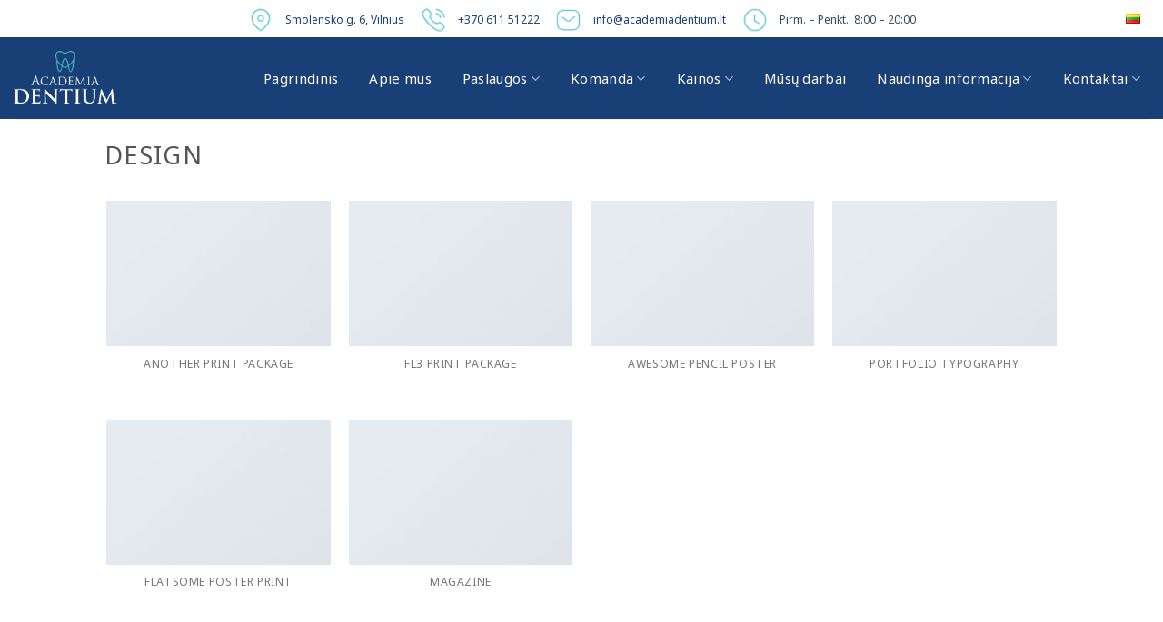

--- FILE ---
content_type: text/html; charset=UTF-8
request_url: https://academiadentium.lt/featured_item_category/design/
body_size: 24724
content:

<!DOCTYPE html>
<html dir="ltr" lang="lt-LT" prefix="og: https://ogp.me/ns#" class="loading-site no-js">
<head>
	<meta charset="UTF-8" />
	<link rel="profile" href="https://gmpg.org/xfn/11" />
	<link rel="pingback" href="https://academiadentium.lt/xmlrpc.php" />

	<script>(function(html){html.className = html.className.replace(/\bno-js\b/,'js')})(document.documentElement);</script>

		<!-- All in One SEO 4.8.2 - aioseo.com -->
	<meta name="robots" content="max-image-preview:large" />
	<link rel="canonical" href="https://academiadentium.lt/featured_item_category/design/" />
	<meta name="generator" content="All in One SEO (AIOSEO) 4.8.2" />
		<script type="application/ld+json" class="aioseo-schema">
			{"@context":"https:\/\/schema.org","@graph":[{"@type":"BreadcrumbList","@id":"https:\/\/academiadentium.lt\/featured_item_category\/design\/#breadcrumblist","itemListElement":[{"@type":"ListItem","@id":"https:\/\/academiadentium.lt\/#listItem","position":1,"name":"Home","item":"https:\/\/academiadentium.lt\/","nextItem":{"@type":"ListItem","@id":"https:\/\/academiadentium.lt\/featured_item_category\/design\/#listItem","name":"Design"}},{"@type":"ListItem","@id":"https:\/\/academiadentium.lt\/featured_item_category\/design\/#listItem","position":2,"name":"Design","previousItem":{"@type":"ListItem","@id":"https:\/\/academiadentium.lt\/#listItem","name":"Home"}}]},{"@type":"CollectionPage","@id":"https:\/\/academiadentium.lt\/featured_item_category\/design\/#collectionpage","url":"https:\/\/academiadentium.lt\/featured_item_category\/design\/","name":"Design - Dental","inLanguage":"lt-LT","isPartOf":{"@id":"https:\/\/academiadentium.lt\/#website"},"breadcrumb":{"@id":"https:\/\/academiadentium.lt\/featured_item_category\/design\/#breadcrumblist"}},{"@type":"Organization","@id":"https:\/\/academiadentium.lt\/#organization","name":"Dental","description":"Dental","url":"https:\/\/academiadentium.lt\/"},{"@type":"WebSite","@id":"https:\/\/academiadentium.lt\/#website","url":"https:\/\/academiadentium.lt\/","name":"Dental","description":"Dental","inLanguage":"lt-LT","publisher":{"@id":"https:\/\/academiadentium.lt\/#organization"}}]}
		</script>
		<!-- All in One SEO -->

<meta name="viewport" content="width=device-width, initial-scale=1, maximum-scale=1" />
	<!-- This site is optimized with the Yoast SEO plugin v25.2 - https://yoast.com/wordpress/plugins/seo/ -->
	<title>Design - Dental</title>
	<link rel="canonical" href="https://academiadentium.lt/featured_item_category/design/" />
	<meta property="og:locale" content="lt_LT" />
	<meta property="og:type" content="article" />
	<meta property="og:title" content="Design Archives - Dental" />
	<meta property="og:url" content="https://academiadentium.lt/featured_item_category/design/" />
	<meta property="og:site_name" content="Dental" />
	<meta name="twitter:card" content="summary_large_image" />
	<script type="application/ld+json" class="yoast-schema-graph">{"@context":"https://schema.org","@graph":[{"@type":"CollectionPage","@id":"https://academiadentium.lt/featured_item_category/design/","url":"https://academiadentium.lt/featured_item_category/design/","name":"Design Archives - Dental","isPartOf":{"@id":"https://academiadentium.lt/#website"},"primaryImageOfPage":{"@id":"https://academiadentium.lt/featured_item_category/design/#primaryimage"},"image":{"@id":"https://academiadentium.lt/featured_item_category/design/#primaryimage"},"thumbnailUrl":"https://academiadentium.lt/wp-content/uploads/2016/08/dummy-1.jpg","breadcrumb":{"@id":"https://academiadentium.lt/featured_item_category/design/#breadcrumb"},"inLanguage":"lt-LT"},{"@type":"ImageObject","inLanguage":"lt-LT","@id":"https://academiadentium.lt/featured_item_category/design/#primaryimage","url":"https://academiadentium.lt/wp-content/uploads/2016/08/dummy-1.jpg","contentUrl":"https://academiadentium.lt/wp-content/uploads/2016/08/dummy-1.jpg","width":400,"height":260},{"@type":"BreadcrumbList","@id":"https://academiadentium.lt/featured_item_category/design/#breadcrumb","itemListElement":[{"@type":"ListItem","position":1,"name":"Home","item":"https://academiadentium.lt/"},{"@type":"ListItem","position":2,"name":"Design"}]},{"@type":"WebSite","@id":"https://academiadentium.lt/#website","url":"https://academiadentium.lt/","name":"Dental","description":"Dental","potentialAction":[{"@type":"SearchAction","target":{"@type":"EntryPoint","urlTemplate":"https://academiadentium.lt/?s={search_term_string}"},"query-input":{"@type":"PropertyValueSpecification","valueRequired":true,"valueName":"search_term_string"}}],"inLanguage":"lt-LT"}]}</script>
	<!-- / Yoast SEO plugin. -->


<link rel='dns-prefetch' href='//cdn.jsdelivr.net' />
<link rel='dns-prefetch' href='//use.fontawesome.com' />
<link rel='dns-prefetch' href='//www.googletagmanager.com' />
<link rel='prefetch' href='https://academiadentium.lt/wp-content/themes/flatsome/assets/js/chunk.countup.js?ver=3.16.2' />
<link rel='prefetch' href='https://academiadentium.lt/wp-content/themes/flatsome/assets/js/chunk.sticky-sidebar.js?ver=3.16.2' />
<link rel='prefetch' href='https://academiadentium.lt/wp-content/themes/flatsome/assets/js/chunk.tooltips.js?ver=3.16.2' />
<link rel='prefetch' href='https://academiadentium.lt/wp-content/themes/flatsome/assets/js/chunk.vendors-popups.js?ver=3.16.2' />
<link rel='prefetch' href='https://academiadentium.lt/wp-content/themes/flatsome/assets/js/chunk.vendors-slider.js?ver=3.16.2' />
<link rel="alternate" type="application/rss+xml" title="Dental &raquo; Įrašų RSS srautas" href="https://academiadentium.lt/feed/" />
<link rel="alternate" type="application/rss+xml" title="Dental &raquo; Komentarų RSS srautas" href="https://academiadentium.lt/comments/feed/" />
<link rel="alternate" type="application/rss+xml" title="Dental &raquo; Design Category srautas" href="https://academiadentium.lt/featured_item_category/design/feed/" />
<style id='wp-img-auto-sizes-contain-inline-css' type='text/css'>
img:is([sizes=auto i],[sizes^="auto," i]){contain-intrinsic-size:3000px 1500px}
/*# sourceURL=wp-img-auto-sizes-contain-inline-css */
</style>
<style id='wp-emoji-styles-inline-css' type='text/css'>

	img.wp-smiley, img.emoji {
		display: inline !important;
		border: none !important;
		box-shadow: none !important;
		height: 1em !important;
		width: 1em !important;
		margin: 0 0.07em !important;
		vertical-align: -0.1em !important;
		background: none !important;
		padding: 0 !important;
	}
/*# sourceURL=wp-emoji-styles-inline-css */
</style>
<style id='wp-block-library-inline-css' type='text/css'>
:root{--wp-block-synced-color:#7a00df;--wp-block-synced-color--rgb:122,0,223;--wp-bound-block-color:var(--wp-block-synced-color);--wp-editor-canvas-background:#ddd;--wp-admin-theme-color:#007cba;--wp-admin-theme-color--rgb:0,124,186;--wp-admin-theme-color-darker-10:#006ba1;--wp-admin-theme-color-darker-10--rgb:0,107,160.5;--wp-admin-theme-color-darker-20:#005a87;--wp-admin-theme-color-darker-20--rgb:0,90,135;--wp-admin-border-width-focus:2px}@media (min-resolution:192dpi){:root{--wp-admin-border-width-focus:1.5px}}.wp-element-button{cursor:pointer}:root .has-very-light-gray-background-color{background-color:#eee}:root .has-very-dark-gray-background-color{background-color:#313131}:root .has-very-light-gray-color{color:#eee}:root .has-very-dark-gray-color{color:#313131}:root .has-vivid-green-cyan-to-vivid-cyan-blue-gradient-background{background:linear-gradient(135deg,#00d084,#0693e3)}:root .has-purple-crush-gradient-background{background:linear-gradient(135deg,#34e2e4,#4721fb 50%,#ab1dfe)}:root .has-hazy-dawn-gradient-background{background:linear-gradient(135deg,#faaca8,#dad0ec)}:root .has-subdued-olive-gradient-background{background:linear-gradient(135deg,#fafae1,#67a671)}:root .has-atomic-cream-gradient-background{background:linear-gradient(135deg,#fdd79a,#004a59)}:root .has-nightshade-gradient-background{background:linear-gradient(135deg,#330968,#31cdcf)}:root .has-midnight-gradient-background{background:linear-gradient(135deg,#020381,#2874fc)}:root{--wp--preset--font-size--normal:16px;--wp--preset--font-size--huge:42px}.has-regular-font-size{font-size:1em}.has-larger-font-size{font-size:2.625em}.has-normal-font-size{font-size:var(--wp--preset--font-size--normal)}.has-huge-font-size{font-size:var(--wp--preset--font-size--huge)}.has-text-align-center{text-align:center}.has-text-align-left{text-align:left}.has-text-align-right{text-align:right}.has-fit-text{white-space:nowrap!important}#end-resizable-editor-section{display:none}.aligncenter{clear:both}.items-justified-left{justify-content:flex-start}.items-justified-center{justify-content:center}.items-justified-right{justify-content:flex-end}.items-justified-space-between{justify-content:space-between}.screen-reader-text{border:0;clip-path:inset(50%);height:1px;margin:-1px;overflow:hidden;padding:0;position:absolute;width:1px;word-wrap:normal!important}.screen-reader-text:focus{background-color:#ddd;clip-path:none;color:#444;display:block;font-size:1em;height:auto;left:5px;line-height:normal;padding:15px 23px 14px;text-decoration:none;top:5px;width:auto;z-index:100000}html :where(.has-border-color){border-style:solid}html :where([style*=border-top-color]){border-top-style:solid}html :where([style*=border-right-color]){border-right-style:solid}html :where([style*=border-bottom-color]){border-bottom-style:solid}html :where([style*=border-left-color]){border-left-style:solid}html :where([style*=border-width]){border-style:solid}html :where([style*=border-top-width]){border-top-style:solid}html :where([style*=border-right-width]){border-right-style:solid}html :where([style*=border-bottom-width]){border-bottom-style:solid}html :where([style*=border-left-width]){border-left-style:solid}html :where(img[class*=wp-image-]){height:auto;max-width:100%}:where(figure){margin:0 0 1em}html :where(.is-position-sticky){--wp-admin--admin-bar--position-offset:var(--wp-admin--admin-bar--height,0px)}@media screen and (max-width:600px){html :where(.is-position-sticky){--wp-admin--admin-bar--position-offset:0px}}

/*# sourceURL=wp-block-library-inline-css */
</style><link rel='stylesheet' id='wc-blocks-style-css' href='https://academiadentium.lt/wp-content/plugins/woocommerce/assets/client/blocks/wc-blocks.css?ver=wc-9.8.6' type='text/css' media='all' />
<style id='global-styles-inline-css' type='text/css'>
:root{--wp--preset--aspect-ratio--square: 1;--wp--preset--aspect-ratio--4-3: 4/3;--wp--preset--aspect-ratio--3-4: 3/4;--wp--preset--aspect-ratio--3-2: 3/2;--wp--preset--aspect-ratio--2-3: 2/3;--wp--preset--aspect-ratio--16-9: 16/9;--wp--preset--aspect-ratio--9-16: 9/16;--wp--preset--color--black: #000000;--wp--preset--color--cyan-bluish-gray: #abb8c3;--wp--preset--color--white: #ffffff;--wp--preset--color--pale-pink: #f78da7;--wp--preset--color--vivid-red: #cf2e2e;--wp--preset--color--luminous-vivid-orange: #ff6900;--wp--preset--color--luminous-vivid-amber: #fcb900;--wp--preset--color--light-green-cyan: #7bdcb5;--wp--preset--color--vivid-green-cyan: #00d084;--wp--preset--color--pale-cyan-blue: #8ed1fc;--wp--preset--color--vivid-cyan-blue: #0693e3;--wp--preset--color--vivid-purple: #9b51e0;--wp--preset--gradient--vivid-cyan-blue-to-vivid-purple: linear-gradient(135deg,rgb(6,147,227) 0%,rgb(155,81,224) 100%);--wp--preset--gradient--light-green-cyan-to-vivid-green-cyan: linear-gradient(135deg,rgb(122,220,180) 0%,rgb(0,208,130) 100%);--wp--preset--gradient--luminous-vivid-amber-to-luminous-vivid-orange: linear-gradient(135deg,rgb(252,185,0) 0%,rgb(255,105,0) 100%);--wp--preset--gradient--luminous-vivid-orange-to-vivid-red: linear-gradient(135deg,rgb(255,105,0) 0%,rgb(207,46,46) 100%);--wp--preset--gradient--very-light-gray-to-cyan-bluish-gray: linear-gradient(135deg,rgb(238,238,238) 0%,rgb(169,184,195) 100%);--wp--preset--gradient--cool-to-warm-spectrum: linear-gradient(135deg,rgb(74,234,220) 0%,rgb(151,120,209) 20%,rgb(207,42,186) 40%,rgb(238,44,130) 60%,rgb(251,105,98) 80%,rgb(254,248,76) 100%);--wp--preset--gradient--blush-light-purple: linear-gradient(135deg,rgb(255,206,236) 0%,rgb(152,150,240) 100%);--wp--preset--gradient--blush-bordeaux: linear-gradient(135deg,rgb(254,205,165) 0%,rgb(254,45,45) 50%,rgb(107,0,62) 100%);--wp--preset--gradient--luminous-dusk: linear-gradient(135deg,rgb(255,203,112) 0%,rgb(199,81,192) 50%,rgb(65,88,208) 100%);--wp--preset--gradient--pale-ocean: linear-gradient(135deg,rgb(255,245,203) 0%,rgb(182,227,212) 50%,rgb(51,167,181) 100%);--wp--preset--gradient--electric-grass: linear-gradient(135deg,rgb(202,248,128) 0%,rgb(113,206,126) 100%);--wp--preset--gradient--midnight: linear-gradient(135deg,rgb(2,3,129) 0%,rgb(40,116,252) 100%);--wp--preset--font-size--small: 13px;--wp--preset--font-size--medium: 20px;--wp--preset--font-size--large: 36px;--wp--preset--font-size--x-large: 42px;--wp--preset--spacing--20: 0.44rem;--wp--preset--spacing--30: 0.67rem;--wp--preset--spacing--40: 1rem;--wp--preset--spacing--50: 1.5rem;--wp--preset--spacing--60: 2.25rem;--wp--preset--spacing--70: 3.38rem;--wp--preset--spacing--80: 5.06rem;--wp--preset--shadow--natural: 6px 6px 9px rgba(0, 0, 0, 0.2);--wp--preset--shadow--deep: 12px 12px 50px rgba(0, 0, 0, 0.4);--wp--preset--shadow--sharp: 6px 6px 0px rgba(0, 0, 0, 0.2);--wp--preset--shadow--outlined: 6px 6px 0px -3px rgb(255, 255, 255), 6px 6px rgb(0, 0, 0);--wp--preset--shadow--crisp: 6px 6px 0px rgb(0, 0, 0);}:where(.is-layout-flex){gap: 0.5em;}:where(.is-layout-grid){gap: 0.5em;}body .is-layout-flex{display: flex;}.is-layout-flex{flex-wrap: wrap;align-items: center;}.is-layout-flex > :is(*, div){margin: 0;}body .is-layout-grid{display: grid;}.is-layout-grid > :is(*, div){margin: 0;}:where(.wp-block-columns.is-layout-flex){gap: 2em;}:where(.wp-block-columns.is-layout-grid){gap: 2em;}:where(.wp-block-post-template.is-layout-flex){gap: 1.25em;}:where(.wp-block-post-template.is-layout-grid){gap: 1.25em;}.has-black-color{color: var(--wp--preset--color--black) !important;}.has-cyan-bluish-gray-color{color: var(--wp--preset--color--cyan-bluish-gray) !important;}.has-white-color{color: var(--wp--preset--color--white) !important;}.has-pale-pink-color{color: var(--wp--preset--color--pale-pink) !important;}.has-vivid-red-color{color: var(--wp--preset--color--vivid-red) !important;}.has-luminous-vivid-orange-color{color: var(--wp--preset--color--luminous-vivid-orange) !important;}.has-luminous-vivid-amber-color{color: var(--wp--preset--color--luminous-vivid-amber) !important;}.has-light-green-cyan-color{color: var(--wp--preset--color--light-green-cyan) !important;}.has-vivid-green-cyan-color{color: var(--wp--preset--color--vivid-green-cyan) !important;}.has-pale-cyan-blue-color{color: var(--wp--preset--color--pale-cyan-blue) !important;}.has-vivid-cyan-blue-color{color: var(--wp--preset--color--vivid-cyan-blue) !important;}.has-vivid-purple-color{color: var(--wp--preset--color--vivid-purple) !important;}.has-black-background-color{background-color: var(--wp--preset--color--black) !important;}.has-cyan-bluish-gray-background-color{background-color: var(--wp--preset--color--cyan-bluish-gray) !important;}.has-white-background-color{background-color: var(--wp--preset--color--white) !important;}.has-pale-pink-background-color{background-color: var(--wp--preset--color--pale-pink) !important;}.has-vivid-red-background-color{background-color: var(--wp--preset--color--vivid-red) !important;}.has-luminous-vivid-orange-background-color{background-color: var(--wp--preset--color--luminous-vivid-orange) !important;}.has-luminous-vivid-amber-background-color{background-color: var(--wp--preset--color--luminous-vivid-amber) !important;}.has-light-green-cyan-background-color{background-color: var(--wp--preset--color--light-green-cyan) !important;}.has-vivid-green-cyan-background-color{background-color: var(--wp--preset--color--vivid-green-cyan) !important;}.has-pale-cyan-blue-background-color{background-color: var(--wp--preset--color--pale-cyan-blue) !important;}.has-vivid-cyan-blue-background-color{background-color: var(--wp--preset--color--vivid-cyan-blue) !important;}.has-vivid-purple-background-color{background-color: var(--wp--preset--color--vivid-purple) !important;}.has-black-border-color{border-color: var(--wp--preset--color--black) !important;}.has-cyan-bluish-gray-border-color{border-color: var(--wp--preset--color--cyan-bluish-gray) !important;}.has-white-border-color{border-color: var(--wp--preset--color--white) !important;}.has-pale-pink-border-color{border-color: var(--wp--preset--color--pale-pink) !important;}.has-vivid-red-border-color{border-color: var(--wp--preset--color--vivid-red) !important;}.has-luminous-vivid-orange-border-color{border-color: var(--wp--preset--color--luminous-vivid-orange) !important;}.has-luminous-vivid-amber-border-color{border-color: var(--wp--preset--color--luminous-vivid-amber) !important;}.has-light-green-cyan-border-color{border-color: var(--wp--preset--color--light-green-cyan) !important;}.has-vivid-green-cyan-border-color{border-color: var(--wp--preset--color--vivid-green-cyan) !important;}.has-pale-cyan-blue-border-color{border-color: var(--wp--preset--color--pale-cyan-blue) !important;}.has-vivid-cyan-blue-border-color{border-color: var(--wp--preset--color--vivid-cyan-blue) !important;}.has-vivid-purple-border-color{border-color: var(--wp--preset--color--vivid-purple) !important;}.has-vivid-cyan-blue-to-vivid-purple-gradient-background{background: var(--wp--preset--gradient--vivid-cyan-blue-to-vivid-purple) !important;}.has-light-green-cyan-to-vivid-green-cyan-gradient-background{background: var(--wp--preset--gradient--light-green-cyan-to-vivid-green-cyan) !important;}.has-luminous-vivid-amber-to-luminous-vivid-orange-gradient-background{background: var(--wp--preset--gradient--luminous-vivid-amber-to-luminous-vivid-orange) !important;}.has-luminous-vivid-orange-to-vivid-red-gradient-background{background: var(--wp--preset--gradient--luminous-vivid-orange-to-vivid-red) !important;}.has-very-light-gray-to-cyan-bluish-gray-gradient-background{background: var(--wp--preset--gradient--very-light-gray-to-cyan-bluish-gray) !important;}.has-cool-to-warm-spectrum-gradient-background{background: var(--wp--preset--gradient--cool-to-warm-spectrum) !important;}.has-blush-light-purple-gradient-background{background: var(--wp--preset--gradient--blush-light-purple) !important;}.has-blush-bordeaux-gradient-background{background: var(--wp--preset--gradient--blush-bordeaux) !important;}.has-luminous-dusk-gradient-background{background: var(--wp--preset--gradient--luminous-dusk) !important;}.has-pale-ocean-gradient-background{background: var(--wp--preset--gradient--pale-ocean) !important;}.has-electric-grass-gradient-background{background: var(--wp--preset--gradient--electric-grass) !important;}.has-midnight-gradient-background{background: var(--wp--preset--gradient--midnight) !important;}.has-small-font-size{font-size: var(--wp--preset--font-size--small) !important;}.has-medium-font-size{font-size: var(--wp--preset--font-size--medium) !important;}.has-large-font-size{font-size: var(--wp--preset--font-size--large) !important;}.has-x-large-font-size{font-size: var(--wp--preset--font-size--x-large) !important;}
/*# sourceURL=global-styles-inline-css */
</style>

<style id='classic-theme-styles-inline-css' type='text/css'>
/*! This file is auto-generated */
.wp-block-button__link{color:#fff;background-color:#32373c;border-radius:9999px;box-shadow:none;text-decoration:none;padding:calc(.667em + 2px) calc(1.333em + 2px);font-size:1.125em}.wp-block-file__button{background:#32373c;color:#fff;text-decoration:none}
/*# sourceURL=/wp-includes/css/classic-themes.min.css */
</style>
<link rel='stylesheet' id='font-awesome-svg-styles-css' href='https://academiadentium.lt/wp-content/uploads/font-awesome/v5.15.4/css/svg-with-js.css' type='text/css' media='all' />
<style id='font-awesome-svg-styles-inline-css' type='text/css'>
   .wp-block-font-awesome-icon svg::before,
   .wp-rich-text-font-awesome-icon svg::before {content: unset;}
/*# sourceURL=font-awesome-svg-styles-inline-css */
</style>
<link rel='stylesheet' id='contact-form-7-css' href='https://academiadentium.lt/wp-content/plugins/contact-form-7/includes/css/styles.css?ver=6.0.6' type='text/css' media='all' />
<style id='woocommerce-inline-inline-css' type='text/css'>
.woocommerce form .form-row .required { visibility: visible; }
/*# sourceURL=woocommerce-inline-inline-css */
</style>
<link rel='stylesheet' id='brands-styles-css' href='https://academiadentium.lt/wp-content/plugins/woocommerce/assets/css/brands.css?ver=9.8.6' type='text/css' media='all' />
<link rel='stylesheet' id='font-awesome-official-css' href='https://use.fontawesome.com/releases/v5.15.4/css/all.css' type='text/css' media='all' integrity="sha384-DyZ88mC6Up2uqS4h/KRgHuoeGwBcD4Ng9SiP4dIRy0EXTlnuz47vAwmeGwVChigm" crossorigin="anonymous" />
<style id='akismet-widget-style-inline-css' type='text/css'>

			.a-stats {
				--akismet-color-mid-green: #357b49;
				--akismet-color-white: #fff;
				--akismet-color-light-grey: #f6f7f7;

				max-width: 350px;
				width: auto;
			}

			.a-stats * {
				all: unset;
				box-sizing: border-box;
			}

			.a-stats strong {
				font-weight: 600;
			}

			.a-stats a.a-stats__link,
			.a-stats a.a-stats__link:visited,
			.a-stats a.a-stats__link:active {
				background: var(--akismet-color-mid-green);
				border: none;
				box-shadow: none;
				border-radius: 8px;
				color: var(--akismet-color-white);
				cursor: pointer;
				display: block;
				font-family: -apple-system, BlinkMacSystemFont, 'Segoe UI', 'Roboto', 'Oxygen-Sans', 'Ubuntu', 'Cantarell', 'Helvetica Neue', sans-serif;
				font-weight: 500;
				padding: 12px;
				text-align: center;
				text-decoration: none;
				transition: all 0.2s ease;
			}

			/* Extra specificity to deal with TwentyTwentyOne focus style */
			.widget .a-stats a.a-stats__link:focus {
				background: var(--akismet-color-mid-green);
				color: var(--akismet-color-white);
				text-decoration: none;
			}

			.a-stats a.a-stats__link:hover {
				filter: brightness(110%);
				box-shadow: 0 4px 12px rgba(0, 0, 0, 0.06), 0 0 2px rgba(0, 0, 0, 0.16);
			}

			.a-stats .count {
				color: var(--akismet-color-white);
				display: block;
				font-size: 1.5em;
				line-height: 1.4;
				padding: 0 13px;
				white-space: nowrap;
			}
		
/*# sourceURL=akismet-widget-style-inline-css */
</style>
<link rel='stylesheet' id='tablepress-default-css' href='https://academiadentium.lt/wp-content/plugins/tablepress/css/build/default.css?ver=3.1.3' type='text/css' media='all' />
<link rel='stylesheet' id='flatsome-main-css' href='https://academiadentium.lt/wp-content/themes/flatsome/assets/css/flatsome.css?ver=3.16.2' type='text/css' media='all' />
<style id='flatsome-main-inline-css' type='text/css'>
@font-face {
				font-family: "fl-icons";
				font-display: block;
				src: url(https://academiadentium.lt/wp-content/themes/flatsome/assets/css/icons/fl-icons.eot?v=3.16.2);
				src:
					url(https://academiadentium.lt/wp-content/themes/flatsome/assets/css/icons/fl-icons.eot#iefix?v=3.16.2) format("embedded-opentype"),
					url(https://academiadentium.lt/wp-content/themes/flatsome/assets/css/icons/fl-icons.woff2?v=3.16.2) format("woff2"),
					url(https://academiadentium.lt/wp-content/themes/flatsome/assets/css/icons/fl-icons.ttf?v=3.16.2) format("truetype"),
					url(https://academiadentium.lt/wp-content/themes/flatsome/assets/css/icons/fl-icons.woff?v=3.16.2) format("woff"),
					url(https://academiadentium.lt/wp-content/themes/flatsome/assets/css/icons/fl-icons.svg?v=3.16.2#fl-icons) format("svg");
			}
/*# sourceURL=flatsome-main-inline-css */
</style>
<link rel='stylesheet' id='flatsome-shop-css' href='https://academiadentium.lt/wp-content/themes/flatsome/assets/css/flatsome-shop.css?ver=3.16.2' type='text/css' media='all' />
<link rel='stylesheet' id='flatsome-style-css' href='https://academiadentium.lt/wp-content/themes/flatsome/style.css?ver=3.16.2' type='text/css' media='all' />
<link rel='stylesheet' id='font-awesome-official-v4shim-css' href='https://use.fontawesome.com/releases/v5.15.4/css/v4-shims.css' type='text/css' media='all' integrity="sha384-Vq76wejb3QJM4nDatBa5rUOve+9gkegsjCebvV/9fvXlGWo4HCMR4cJZjjcF6Viv" crossorigin="anonymous" />
<style id='font-awesome-official-v4shim-inline-css' type='text/css'>
@font-face {
font-family: "FontAwesome";
font-display: block;
src: url("https://use.fontawesome.com/releases/v5.15.4/webfonts/fa-brands-400.eot"),
		url("https://use.fontawesome.com/releases/v5.15.4/webfonts/fa-brands-400.eot?#iefix") format("embedded-opentype"),
		url("https://use.fontawesome.com/releases/v5.15.4/webfonts/fa-brands-400.woff2") format("woff2"),
		url("https://use.fontawesome.com/releases/v5.15.4/webfonts/fa-brands-400.woff") format("woff"),
		url("https://use.fontawesome.com/releases/v5.15.4/webfonts/fa-brands-400.ttf") format("truetype"),
		url("https://use.fontawesome.com/releases/v5.15.4/webfonts/fa-brands-400.svg#fontawesome") format("svg");
}

@font-face {
font-family: "FontAwesome";
font-display: block;
src: url("https://use.fontawesome.com/releases/v5.15.4/webfonts/fa-solid-900.eot"),
		url("https://use.fontawesome.com/releases/v5.15.4/webfonts/fa-solid-900.eot?#iefix") format("embedded-opentype"),
		url("https://use.fontawesome.com/releases/v5.15.4/webfonts/fa-solid-900.woff2") format("woff2"),
		url("https://use.fontawesome.com/releases/v5.15.4/webfonts/fa-solid-900.woff") format("woff"),
		url("https://use.fontawesome.com/releases/v5.15.4/webfonts/fa-solid-900.ttf") format("truetype"),
		url("https://use.fontawesome.com/releases/v5.15.4/webfonts/fa-solid-900.svg#fontawesome") format("svg");
}

@font-face {
font-family: "FontAwesome";
font-display: block;
src: url("https://use.fontawesome.com/releases/v5.15.4/webfonts/fa-regular-400.eot"),
		url("https://use.fontawesome.com/releases/v5.15.4/webfonts/fa-regular-400.eot?#iefix") format("embedded-opentype"),
		url("https://use.fontawesome.com/releases/v5.15.4/webfonts/fa-regular-400.woff2") format("woff2"),
		url("https://use.fontawesome.com/releases/v5.15.4/webfonts/fa-regular-400.woff") format("woff"),
		url("https://use.fontawesome.com/releases/v5.15.4/webfonts/fa-regular-400.ttf") format("truetype"),
		url("https://use.fontawesome.com/releases/v5.15.4/webfonts/fa-regular-400.svg#fontawesome") format("svg");
unicode-range: U+F004-F005,U+F007,U+F017,U+F022,U+F024,U+F02E,U+F03E,U+F044,U+F057-F059,U+F06E,U+F070,U+F075,U+F07B-F07C,U+F080,U+F086,U+F089,U+F094,U+F09D,U+F0A0,U+F0A4-F0A7,U+F0C5,U+F0C7-F0C8,U+F0E0,U+F0EB,U+F0F3,U+F0F8,U+F0FE,U+F111,U+F118-F11A,U+F11C,U+F133,U+F144,U+F146,U+F14A,U+F14D-F14E,U+F150-F152,U+F15B-F15C,U+F164-F165,U+F185-F186,U+F191-F192,U+F1AD,U+F1C1-F1C9,U+F1CD,U+F1D8,U+F1E3,U+F1EA,U+F1F6,U+F1F9,U+F20A,U+F247-F249,U+F24D,U+F254-F25B,U+F25D,U+F267,U+F271-F274,U+F279,U+F28B,U+F28D,U+F2B5-F2B6,U+F2B9,U+F2BB,U+F2BD,U+F2C1-F2C2,U+F2D0,U+F2D2,U+F2DC,U+F2ED,U+F328,U+F358-F35B,U+F3A5,U+F3D1,U+F410,U+F4AD;
}
/*# sourceURL=font-awesome-official-v4shim-inline-css */
</style>
<script type="text/javascript" src="https://academiadentium.lt/wp-includes/js/jquery/jquery.min.js?ver=3.7.1" id="jquery-core-js"></script>
<script type="text/javascript" src="https://academiadentium.lt/wp-includes/js/jquery/jquery-migrate.min.js?ver=3.4.1" id="jquery-migrate-js"></script>
<script type="text/javascript" src="https://academiadentium.lt/wp-content/plugins/woocommerce/assets/js/jquery-blockui/jquery.blockUI.min.js?ver=2.7.0-wc.9.8.6" id="jquery-blockui-js" defer="defer" data-wp-strategy="defer"></script>
<script type="text/javascript" id="wc-add-to-cart-js-extra">
/* <![CDATA[ */
var wc_add_to_cart_params = {"ajax_url":"/wp-admin/admin-ajax.php","wc_ajax_url":"/?wc-ajax=%%endpoint%%","i18n_view_cart":"Krep\u0161elis","cart_url":"https://academiadentium.lt","is_cart":"","cart_redirect_after_add":"no"};
//# sourceURL=wc-add-to-cart-js-extra
/* ]]> */
</script>
<script type="text/javascript" src="https://academiadentium.lt/wp-content/plugins/woocommerce/assets/js/frontend/add-to-cart.min.js?ver=9.8.6" id="wc-add-to-cart-js" defer="defer" data-wp-strategy="defer"></script>
<script type="text/javascript" src="https://academiadentium.lt/wp-content/plugins/woocommerce/assets/js/js-cookie/js.cookie.min.js?ver=2.1.4-wc.9.8.6" id="js-cookie-js" defer="defer" data-wp-strategy="defer"></script>
<script type="text/javascript" id="woocommerce-js-extra">
/* <![CDATA[ */
var woocommerce_params = {"ajax_url":"/wp-admin/admin-ajax.php","wc_ajax_url":"/?wc-ajax=%%endpoint%%","i18n_password_show":"Rodyti slapta\u017eod\u012f","i18n_password_hide":"Sl\u0117pti slapta\u017eod\u012f"};
//# sourceURL=woocommerce-js-extra
/* ]]> */
</script>
<script type="text/javascript" src="https://academiadentium.lt/wp-content/plugins/woocommerce/assets/js/frontend/woocommerce.min.js?ver=9.8.6" id="woocommerce-js" defer="defer" data-wp-strategy="defer"></script>
<link rel="https://api.w.org/" href="https://academiadentium.lt/wp-json/" /><link rel="EditURI" type="application/rsd+xml" title="RSD" href="https://academiadentium.lt/xmlrpc.php?rsd" />
<meta name="generator" content="WordPress 6.9" />
<meta name="generator" content="WooCommerce 9.8.6" />
<meta name="generator" content="Site Kit by Google 1.153.0" /><style>.bg{opacity: 0; transition: opacity 1s; -webkit-transition: opacity 1s;} .bg-loaded{opacity: 1;}</style>	<noscript><style>.woocommerce-product-gallery{ opacity: 1 !important; }</style></noscript>
	<link rel="icon" href="https://academiadentium.lt/wp-content/uploads/2021/03/vaiku-odontologija.png" sizes="32x32" />
<link rel="icon" href="https://academiadentium.lt/wp-content/uploads/2021/03/vaiku-odontologija.png" sizes="192x192" />
<link rel="apple-touch-icon" href="https://academiadentium.lt/wp-content/uploads/2021/03/vaiku-odontologija.png" />
<meta name="msapplication-TileImage" content="https://academiadentium.lt/wp-content/uploads/2021/03/vaiku-odontologija.png" />
<style id="custom-css" type="text/css">:root {--primary-color: #183f76;}.header-main{height: 90px}#logo img{max-height: 90px}#logo{width:114px;}.stuck #logo img{padding:20px 0;}.header-bottom{min-height: 33px}.header-top{min-height: 30px}.transparent .header-main{height: 90px}.transparent #logo img{max-height: 90px}.has-transparent + .page-title:first-of-type,.has-transparent + #main > .page-title,.has-transparent + #main > div > .page-title,.has-transparent + #main .page-header-wrapper:first-of-type .page-title{padding-top: 120px;}.header.show-on-scroll,.stuck .header-main{height:100px!important}.stuck #logo img{max-height: 100px!important}.header-bg-color {background-color: #183f76}.header-bottom {background-color: #bbe4e8}.top-bar-nav > li > a{line-height: 16px }.header-main .nav > li > a{line-height: 16px }.stuck .header-main .nav > li > a{line-height: 30px }.header-bottom-nav > li > a{line-height: 16px }@media (max-width: 549px) {.header-main{height: 70px}#logo img{max-height: 70px}}.nav-dropdown{font-size:100%}.header-top{background-color:#ffffff!important;}/* Color */.accordion-title.active, .has-icon-bg .icon .icon-inner,.logo a, .primary.is-underline, .primary.is-link, .badge-outline .badge-inner, .nav-outline > li.active> a,.nav-outline >li.active > a, .cart-icon strong,[data-color='primary'], .is-outline.primary{color: #183f76;}/* Color !important */[data-text-color="primary"]{color: #183f76!important;}/* Background Color */[data-text-bg="primary"]{background-color: #183f76;}/* Background */.scroll-to-bullets a,.featured-title, .label-new.menu-item > a:after, .nav-pagination > li > .current,.nav-pagination > li > span:hover,.nav-pagination > li > a:hover,.has-hover:hover .badge-outline .badge-inner,button[type="submit"], .button.wc-forward:not(.checkout):not(.checkout-button), .button.submit-button, .button.primary:not(.is-outline),.featured-table .title,.is-outline:hover, .has-icon:hover .icon-label,.nav-dropdown-bold .nav-column li > a:hover, .nav-dropdown.nav-dropdown-bold > li > a:hover, .nav-dropdown-bold.dark .nav-column li > a:hover, .nav-dropdown.nav-dropdown-bold.dark > li > a:hover, .header-vertical-menu__opener ,.is-outline:hover, .tagcloud a:hover,.grid-tools a, input[type='submit']:not(.is-form), .box-badge:hover .box-text, input.button.alt,.nav-box > li > a:hover,.nav-box > li.active > a,.nav-pills > li.active > a ,.current-dropdown .cart-icon strong, .cart-icon:hover strong, .nav-line-bottom > li > a:before, .nav-line-grow > li > a:before, .nav-line > li > a:before,.banner, .header-top, .slider-nav-circle .flickity-prev-next-button:hover svg, .slider-nav-circle .flickity-prev-next-button:hover .arrow, .primary.is-outline:hover, .button.primary:not(.is-outline), input[type='submit'].primary, input[type='submit'].primary, input[type='reset'].button, input[type='button'].primary, .badge-inner{background-color: #183f76;}/* Border */.nav-vertical.nav-tabs > li.active > a,.scroll-to-bullets a.active,.nav-pagination > li > .current,.nav-pagination > li > span:hover,.nav-pagination > li > a:hover,.has-hover:hover .badge-outline .badge-inner,.accordion-title.active,.featured-table,.is-outline:hover, .tagcloud a:hover,blockquote, .has-border, .cart-icon strong:after,.cart-icon strong,.blockUI:before, .processing:before,.loading-spin, .slider-nav-circle .flickity-prev-next-button:hover svg, .slider-nav-circle .flickity-prev-next-button:hover .arrow, .primary.is-outline:hover{border-color: #183f76}.nav-tabs > li.active > a{border-top-color: #183f76}.widget_shopping_cart_content .blockUI.blockOverlay:before { border-left-color: #183f76 }.woocommerce-checkout-review-order .blockUI.blockOverlay:before { border-left-color: #183f76 }/* Fill */.slider .flickity-prev-next-button:hover svg,.slider .flickity-prev-next-button:hover .arrow{fill: #183f76;}/* Focus */.primary:focus-visible, .submit-button:focus-visible, button[type="submit"]:focus-visible { outline-color: #183f76!important; }/* Background Color */[data-icon-label]:after, .secondary.is-underline:hover,.secondary.is-outline:hover,.icon-label,.button.secondary:not(.is-outline),.button.alt:not(.is-outline), .badge-inner.on-sale, .button.checkout, .single_add_to_cart_button, .current .breadcrumb-step{ background-color:#bbe4e8; }[data-text-bg="secondary"]{background-color: #bbe4e8;}/* Color */.secondary.is-underline,.secondary.is-link, .secondary.is-outline,.stars a.active, .star-rating:before, .woocommerce-page .star-rating:before,.star-rating span:before, .color-secondary{color: #bbe4e8}/* Color !important */[data-text-color="secondary"]{color: #bbe4e8!important;}/* Border */.secondary.is-outline:hover{border-color:#bbe4e8}/* Focus */.secondary:focus-visible, .alt:focus-visible { outline-color: #bbe4e8!important; }body{font-size: 100%;}@media screen and (max-width: 549px){body{font-size: 100%;}}body{font-family: "Noto Sans", sans-serif;}body {font-weight: 400;font-style: normal;}.nav > li > a {font-family: "Noto Sans", sans-serif;}.mobile-sidebar-levels-2 .nav > li > ul > li > a {font-family: "Noto Sans", sans-serif;}.nav > li > a,.mobile-sidebar-levels-2 .nav > li > ul > li > a {font-weight: 400;font-style: normal;}h1,h2,h3,h4,h5,h6,.heading-font, .off-canvas-center .nav-sidebar.nav-vertical > li > a{font-family: "Noto Sans", sans-serif;}h1,h2,h3,h4,h5,h6,.heading-font,.banner h1,.banner h2 {font-weight: 400;font-style: normal;}.alt-font{font-family: "Noto Sans", sans-serif;}.alt-font {font-weight: 400!important;font-style: normal!important;}.header:not(.transparent) .top-bar-nav > li > a {color: #0d5b63;}.header:not(.transparent) .header-nav-main.nav > li > a {color: #ffffff;}.header:not(.transparent) .header-nav-main.nav > li > a:hover,.header:not(.transparent) .header-nav-main.nav > li.active > a,.header:not(.transparent) .header-nav-main.nav > li.current > a,.header:not(.transparent) .header-nav-main.nav > li > a.active,.header:not(.transparent) .header-nav-main.nav > li > a.current{color: #ffffff;}.header-nav-main.nav-line-bottom > li > a:before,.header-nav-main.nav-line-grow > li > a:before,.header-nav-main.nav-line > li > a:before,.header-nav-main.nav-box > li > a:hover,.header-nav-main.nav-box > li.active > a,.header-nav-main.nav-pills > li > a:hover,.header-nav-main.nav-pills > li.active > a{color:#FFF!important;background-color: #ffffff;}.header:not(.transparent) .header-bottom-nav.nav > li > a{color: #183f76;}a{color: #183f76;}a:hover{color: #333333;}.tagcloud a:hover{border-color: #333333;background-color: #333333;}@media screen and (min-width: 550px){.products .box-vertical .box-image{min-width: 247px!important;width: 247px!important;}}.nav-vertical-fly-out > li + li {border-top-width: 1px; border-top-style: solid;}.label-new.menu-item > a:after{content:"New";}.label-hot.menu-item > a:after{content:"Hot";}.label-sale.menu-item > a:after{content:"Sale";}.label-popular.menu-item > a:after{content:"Popular";}</style>		<style type="text/css" id="wp-custom-css">
			/* PRADINIS */

html, body{
    overflow-x: hidden;
}

.row-auto {
	margin: 0 auto !important;
}

/* Header */

.header-main  {
	opacity: 1 !important;
}

.header-main  a {
	font-size: 15px !important;
	font-weight: 400 !important;

	text-transform: none !important;
}


.header-main a:hover {
		color: #525252;
}

.html_topbar_left {
	font-size: 14px !important; 
}

.header-inner {
	font-size: 16px;
	color: #183F76;
}

.covid a {
	color: white;
	font-weight:bolder;
	font-size:18px
}

.nav-top-link  {
	margin: 10px !important;
}

.nav-top-link a:hover {
	color: #ADADAD !Imabove;
}

.page-id-289 .top-divider {
	width: 2200px !important;
	max-width: 2200px !important;
	margin-left: -200px;
}

.header-top a:hover {
	color: #173A6D !important;
}

.covid a:hover {
	color: white;
	font-weight: bold;
	font-size:18px
}

#wide-nav {
	background: #ef7e2d !important;
	transition: 1.5s;
}

#wide-nav:hover {
	background: #ef7e2d !important;
	transition: 1.5s;
}


/* Body */

.pradinis-btn {
	border-radius: 20px 00px 20px 0px !important;
	font-weight: 400;
	margin-top: 10px;
	background: #A8DEE5 !important;
	color: #183F76 !important;
	margin-left: 24px;
		border: 1px solid transparent;
}

.pradinis-btn-2 {
	font-weight: 400;
	background: #BBE4E8 !important;
	color: #183F76 !important;
	border-radius: 8px;
}

.konsultuokites-btn {
	border-radius: 20px 00px 20px 0px !important;
	border: 1px solid transparent;
	font-weight: 400;
	margin-top: 20px !important;
	background: #A8DEE5 !important;
	color: #183F76 !important;
	padding: 10px 10px !important;
	font-size: 14px !important;
}

.naujiena-btn {
	border-radius: 20px 00px 20px 0px !important;
	background: #3BBECB;
}

.visos-naujienos-btn {
	align-items: center !important;
	background: none;
	border: 1px solid #fff;
	font-weight: 200;
}

.visos-naujienos-btn-2 {
	align-items: center !important;
	background: none;
	border: 1px solid #747474;
	font-weight: 200;
	color: #333 !important;
}


.pradinis-text {
	margin-left: 24px;	
}

.pasplaugos-icon {
	margin: 20px !important;
	background: #000 !important;
}

.naujiena-2 {
	margin-top: 54px;	
}

.icon-box-text {
	margin-top: 8px;
}

.banner-pradinis {
	background: none;
}

.map {
	margin: -30px 0px -60px 0;
}

.absolute-footer {
	display: none;
}

.button.icon.circle {
	color: #3BBECB;
}

.icon-section {
	font-size: 14px !important;
}

.icon-box-top {
	font-size: 54px;
	margin-top: -30px;
	margin-bottom: -15px;
}
.icon-box-bottom {
	font-size: 16px !important;
}

.map-add {
	margin-top: -470px !important;
	margin-right: -140px;
	margin-bottom: 170px;
}

	.icon-menu {
		color: #fff;
	}

.map-banner {
	width: 60%;
	background-color: rgba(255,255,255,0.85);
}

.top-heading h2 {
	font-size: 40px !important;
	margin-top: 40px;
	font-weight: 400 !important;
}

.nav-line-bottom>li>a:before, .nav-line-grow>li>a:before, .nav-line>li>a:before {
	height: 1px;
	width: 85%;
}

/* Single Post */

.single-post	#main {
	padding-top: 50px !important;
}

.single-post {
	text-align: justify;
}

.byline {
	display: none;
}

.entry-image img {
	padding-left: 150px;
	padding-right: 150px;
}

.page-id-930 .col-inner .button, .page-id-1042 .col-inner .button {
	border-radius: 10px;
	border: 1px solid transparent;
	font-weight: 600;
	margin-top: 20px !important;
	background: #A8DEE5;
	color: #fff;
	font-size: 14px;
	padding: 4px 30px !important;
}


/* Mobile */
@media only screen and (max-width: 549px) {
  .html_topbar_left {
	font-size: 12px !important; 
	text-align: center;
}
	#logo img {
		width: 75%;
		margin-left: 25px;
	}
	

	.text-p {
		margin: 0px 20px;
		
	}
	
	.entry-image img {
	padding-left: 0px;
	padding-right: 0px;
}

}
::-webkit-input-placeholder { /* WebKit browsers */
    color: #707070 !important;
    opacity: 1;
}
:-moz-placeholder { /* Mozilla Firefox 4 to 18 */
    color: #707070 !important;
    opacity: 1;
}
::-moz-placeholder { /* Mozilla Firefox 19+ */
    color: #707070 !important;
    opacity: 1;
}
:-ms-input-placeholder { /* Internet Explorer 10+ */
    color: #707070 !important;
    opacity: 1;
}

.entry-image .badge  {
	display: none;
}

 .fa-laptop:before {
	content: url(https://academiadentium.lt/wp-content/uploads/2021/03/dentist.png);
}

 .fa-500px:before {
	content: url(https://academiadentium.lt/wp-content/uploads/2021/03/tooth-1.png);
}

 .fa-adjust:before {
	content: url(https://academiadentium.lt/wp-content/uploads/2021/03/group-1.png);
}

 .fa-adn:before {
	content: url(https://academiadentium.lt/wp-content/uploads/2021/03/Group-298.png);
}

.page-id-814 .komanda .is-divider {
	margin-top: 10px !important;
}


th {
	text-transform: uppercase !important;
	color: rgb(24, 63, 118);
	background: #f9f9f9 !important;
	color: rgb(59, 190, 203)
}

td {
	border: 1px solid #797878 !important;
	padding: 15px 0px 15px 10px !important;
	font-size: 14px;
	color: rgb(24, 63, 118);
	background: #f9f9f9 !important;
}

.column-1 {
		width: 600px !important;
}
.column-2 {
	width: 100px !important;
	text-align: center !important;
}

td:hover, th:hover {
	background: rgb(59, 190, 203) !important;
	color: #fff;
	transition: 0.8s;
}


.column-1, .column-2 {
	border: 0px !important; 
	border-bottom: 3px solid #f0f0f0 !important;
	padding: 30px !important;
	font-size: 18px;
}

.testimonial-marg {
	margin-top: 15px;
}



.shadow {
-webkit-box-shadow: 0px 0px 15px 7px rgba(0,0,0,0.38); 
box-shadow: 0px 0px 15px 7px rgba(0,0,0,0.38);
}


.extra-map {
	font-size: 14px !important;
}

.testimonial-heading, .testimonial-p {
	font-style: normal !important;
}

.paslaugos-icon {
	margin-top: -30px;	
}

/* Kontaktai */


.contact-section .wpcf7 input[type=text], .contact-section .wpcf7 input[type=email], .contact-section .wpcf7 input[type=tel], .contact-section .wpcf7 textarea, .contact-section .single-post textarea, .contact-section .single-post input:focus {
	background: none !important;
	border: 0;
	border-bottom: 1px solid #3BBECB !important;
	border-left: 1px
	margin-top: 5px;
	color: #000 !important;
	box-shadow: none !important;
}

	.contact-section .wpcf7-submit {
		width: 100%;
		background: #3BBECB !important;
		border-radius: 8px;
}

/* */

.home .wpcf7 input[type=email] {
	background: #fff !important;
	border: 0;
	border-radius: 8px;
	margin-top: 5px;
	color: #000 !important;
}

	.home .wpcf7-submit {
		width: 30%;
		padding: 3px 10px;
		background: #3BBECB !important;
		border-radius: 8px;
		text-transform: none;
}

.home .wpcf7-list-item-label {
	color: #4C708F;
	font-weight: 300;
}
.title_menu{
	color:black!important;
	font-weight: bold!important;
}

@media only screen and (max-width: 1019px) {
		.kaina {
	padding-top: 4x;
	padding-bottom: 4px;
}
}
@media only screen and (max-width: 549px) {
		#menu-item-2174 > a,#menu-item-2170 > a,#menu-item-2185 > a {
    color: #000;
    text-transform: uppercase;
    font-size: .8em;
    font-weight: bolder;
}
}
.bafg-slider-description {
    font-size: 12px;
}
.bafg-slider-title {
    margin: 20px 0 15px 0;
    font-size: 18px!important;
    padding: 0;
}		</style>
		<style id="kirki-inline-styles">/* cyrillic-ext */
@font-face {
  font-family: 'Noto Sans';
  font-style: normal;
  font-weight: 400;
  font-stretch: normal;
  font-display: swap;
  src: url(https://academiadentium.lt/wp-content/fonts/noto-sans/font) format('woff');
  unicode-range: U+0460-052F, U+1C80-1C8A, U+20B4, U+2DE0-2DFF, U+A640-A69F, U+FE2E-FE2F;
}
/* cyrillic */
@font-face {
  font-family: 'Noto Sans';
  font-style: normal;
  font-weight: 400;
  font-stretch: normal;
  font-display: swap;
  src: url(https://academiadentium.lt/wp-content/fonts/noto-sans/font) format('woff');
  unicode-range: U+0301, U+0400-045F, U+0490-0491, U+04B0-04B1, U+2116;
}
/* devanagari */
@font-face {
  font-family: 'Noto Sans';
  font-style: normal;
  font-weight: 400;
  font-stretch: normal;
  font-display: swap;
  src: url(https://academiadentium.lt/wp-content/fonts/noto-sans/font) format('woff');
  unicode-range: U+0900-097F, U+1CD0-1CF9, U+200C-200D, U+20A8, U+20B9, U+20F0, U+25CC, U+A830-A839, U+A8E0-A8FF, U+11B00-11B09;
}
/* greek-ext */
@font-face {
  font-family: 'Noto Sans';
  font-style: normal;
  font-weight: 400;
  font-stretch: normal;
  font-display: swap;
  src: url(https://academiadentium.lt/wp-content/fonts/noto-sans/font) format('woff');
  unicode-range: U+1F00-1FFF;
}
/* greek */
@font-face {
  font-family: 'Noto Sans';
  font-style: normal;
  font-weight: 400;
  font-stretch: normal;
  font-display: swap;
  src: url(https://academiadentium.lt/wp-content/fonts/noto-sans/font) format('woff');
  unicode-range: U+0370-0377, U+037A-037F, U+0384-038A, U+038C, U+038E-03A1, U+03A3-03FF;
}
/* vietnamese */
@font-face {
  font-family: 'Noto Sans';
  font-style: normal;
  font-weight: 400;
  font-stretch: normal;
  font-display: swap;
  src: url(https://academiadentium.lt/wp-content/fonts/noto-sans/font) format('woff');
  unicode-range: U+0102-0103, U+0110-0111, U+0128-0129, U+0168-0169, U+01A0-01A1, U+01AF-01B0, U+0300-0301, U+0303-0304, U+0308-0309, U+0323, U+0329, U+1EA0-1EF9, U+20AB;
}
/* latin-ext */
@font-face {
  font-family: 'Noto Sans';
  font-style: normal;
  font-weight: 400;
  font-stretch: normal;
  font-display: swap;
  src: url(https://academiadentium.lt/wp-content/fonts/noto-sans/font) format('woff');
  unicode-range: U+0100-02BA, U+02BD-02C5, U+02C7-02CC, U+02CE-02D7, U+02DD-02FF, U+0304, U+0308, U+0329, U+1D00-1DBF, U+1E00-1E9F, U+1EF2-1EFF, U+2020, U+20A0-20AB, U+20AD-20C0, U+2113, U+2C60-2C7F, U+A720-A7FF;
}
/* latin */
@font-face {
  font-family: 'Noto Sans';
  font-style: normal;
  font-weight: 400;
  font-stretch: normal;
  font-display: swap;
  src: url(https://academiadentium.lt/wp-content/fonts/noto-sans/font) format('woff');
  unicode-range: U+0000-00FF, U+0131, U+0152-0153, U+02BB-02BC, U+02C6, U+02DA, U+02DC, U+0304, U+0308, U+0329, U+2000-206F, U+20AC, U+2122, U+2191, U+2193, U+2212, U+2215, U+FEFF, U+FFFD;
}</style></head>

<body data-rsssl=1 class="archive tax-featured_item_category term-design term-65 wp-theme-flatsome theme-flatsome woocommerce-no-js lightbox nav-dropdown-has-arrow nav-dropdown-has-shadow nav-dropdown-has-border featured-item-category-design">


<a class="skip-link screen-reader-text" href="#main">Skip to content</a>

<div id="wrapper">

	
	<header id="header" class="header header-full-width has-sticky sticky-fade">
		<div class="header-wrapper">
			<div id="top-bar" class="header-top hide-for-sticky nav-dark flex-has-center hide-for-medium">
    <div class="flex-row container">
      <div class="flex-col hide-for-medium flex-left">
          <ul class="nav nav-left medium-nav-center nav-small  nav-divided">
                        </ul>
      </div>

      <div class="flex-col hide-for-medium flex-center">
          <ul class="nav nav-center nav-small  nav-divided">
              <li class="html custom html_topbar_right">
		<div class="icon-box featured-box icon-box-left text-left"  >
					<div class="icon-box-img" style="width: 30px">
				<div class="icon">
					<div class="icon-inner" >
						<img width="34" height="34" src="https://academiadentium.lt/wp-content/uploads/2021/03/Iconly-Light-Location.png" class="attachment-medium size-medium" alt="" decoding="async" />					</div>
				</div>
			</div>
				<div class="icon-box-text last-reset">
									

<p><a href="https://www.google.com/maps/place/Smolensko+g.+6,+Vilnius+03201/@54.6713472,25.2574391,17z/data=!3m1!4b1!4m5!3m4!1s0x46dd94700e00f0fb:0xc3f9e8038d051745!8m2!3d54.6713441!4d25.2596277" target="_blank" rel="noopener">Smolensko g. 6,
Vilnius</a></p>

		</div>
	</div>
	
	
</li><li class="html custom html_nav_position_text_top">
		<div class="icon-box featured-box icon-box-left text-left"  >
					<div class="icon-box-img" style="width: 30px">
				<div class="icon">
					<div class="icon-inner" >
						<img width="34" height="34" src="https://academiadentium.lt/wp-content/uploads/2021/03/Iconly-Light-Calling.png" class="attachment-medium size-medium" alt="" decoding="async" />					</div>
				</div>
			</div>
				<div class="icon-box-text last-reset">
									

<p><a href="tel:+37061151222">+370 611 51222</a></p>

		</div>
	</div>
	
	</li><li class="html custom html_nav_position_text">
		<div class="icon-box featured-box icon-box-left text-left"  >
					<div class="icon-box-img" style="width: 30px">
				<div class="icon">
					<div class="icon-inner" >
						<img width="38" height="38" src="https://academiadentium.lt/wp-content/uploads/2021/03/Iconly-Light-Message.png" class="attachment-medium size-medium" alt="" decoding="async" />					</div>
				</div>
			</div>
				<div class="icon-box-text last-reset">
									

<p style="margin-top:=12px"><a href="mailto:info@academiadentium.lt ">info@academiadentium.lt </a></p>

		</div>
	</div>
	
	</li><li class="html custom html_top_right_text">
		<div class="icon-box featured-box icon-box-left text-left"  >
					<div class="icon-box-img" style="width: 30px">
				<div class="icon">
					<div class="icon-inner" >
						<img width="34" height="34" src="https://academiadentium.lt/wp-content/uploads/2021/03/Iconly-Light-Time-Circle.png" class="attachment-medium size-medium" alt="" decoding="async" />					</div>
				</div>
			</div>
				<div class="icon-box-text last-reset">
									

<p style="color: #334862">Pirm. – Penkt.: 8:00 – 20:00</p>

		</div>
	</div>
	
	</li>          </ul>
      </div>

      <div class="flex-col hide-for-medium flex-right">
         <ul class="nav top-bar-nav nav-right nav-small  nav-divided">
              <li id="menu-item-355-lt" class="lang-item lang-item-72 lang-item-lt current-lang lang-item-first menu-item menu-item-type-custom menu-item-object-custom menu-item-355-lt menu-item-design-default"><a href="https://academiadentium.lt/featured_item_category/design/" hreflang="lt-LT" lang="lt-LT" class="nav-top-link"><img src="[data-uri]" alt="Lietuviškai" width="16" height="11" style="width: 16px; height: 11px;" /></a></li>
          </ul>
      </div>

      
    </div>
</div>
<div id="masthead" class="header-main ">
      <div class="header-inner flex-row container logo-left medium-logo-center" role="navigation">

          <!-- Logo -->
          <div id="logo" class="flex-col logo">
            
<!-- Header logo -->
<a href="https://academiadentium.lt/" title="Dental - Dental" rel="home">
		<img width="114" height="90" src="https://skraidenta.eu/wp-content/uploads/2021/03/logo-e1637743372105.png" class="header_logo header-logo" alt="Dental"/><img  width="114" height="90" src="https://skraidenta.eu/wp-content/uploads/2021/03/logo-e1637743372105.png" class="header-logo-dark" alt="Dental"/></a>
          </div>

          <!-- Mobile Left Elements -->
          <div class="flex-col show-for-medium flex-left">
            <ul class="mobile-nav nav nav-left ">
              <li class="nav-icon has-icon">
  		<a href="#" data-open="#main-menu" data-pos="left" data-bg="main-menu-overlay" data-color="" class="is-small" aria-label="Menu" aria-controls="main-menu" aria-expanded="false">

		  <i class="icon-menu" ></i>
		  		</a>
	</li>
            </ul>
          </div>

          <!-- Left Elements -->
          <div class="flex-col hide-for-medium flex-left
            flex-grow">
            <ul class="header-nav header-nav-main nav nav-left  nav-line-bottom nav-uppercase" >
                          </ul>
          </div>

          <!-- Right Elements -->
          <div class="flex-col hide-for-medium flex-right">
            <ul class="header-nav header-nav-main nav nav-right  nav-line-bottom nav-uppercase">
              <li id="menu-item-914" class="menu-item menu-item-type-post_type menu-item-object-page menu-item-home menu-item-914 menu-item-design-default"><a href="https://academiadentium.lt/" class="nav-top-link">Pagrindinis</a></li>
<li id="menu-item-2311" class="menu-item menu-item-type-post_type menu-item-object-page menu-item-2311 menu-item-design-default"><a href="https://academiadentium.lt/odontologijos-klinika/" class="nav-top-link">Apie mus</a></li>
<li id="menu-item-2039" class="menu-item menu-item-type-custom menu-item-object-custom menu-item-2039 menu-item-design-custom-size menu-item-has-block has-dropdown"><a href="https://academiadentium.lt/paslaugos/" class="nav-top-link" aria-expanded="false" aria-haspopup="menu">Paslaugos<i class="icon-angle-down" ></i></a><div class="sub-menu nav-dropdown">	<div id="gap-611078585" class="gap-element clearfix" style="display:block; height:auto;">
		
<style>
#gap-611078585 {
  padding-top: 30px;
}
</style>
	</div>
	

<div class="row row-collapse align-equal"  id="row-197759993">


	<div id="col-1253877946" class="col medium-8 small-12 large-12"  >
				<div class="col-inner"  >
			
			

<div class="row row-large"  id="row-104844216">


	<div id="col-939721924" class="col medium-4 small-12 large-4"  >
				<div class="col-inner"  >
			
			

	<div id="text-285837755" class="text">
		

<p><a href="https://academiadentium.lt/paslaugos/"><strong>Paslaugos</strong></a></p>
		
<style>
#text-285837755 {
  line-height: 1;
}
</style>
	</div>
	
	<div id="gap-2020644753" class="gap-element clearfix" style="display:block; height:auto;">
		
<style>
#gap-2020644753 {
  padding-top: 10px;
}
</style>
	</div>
	

	<div class="ux-menu stack stack-col justify-start ux-menu--divider-solid">
		

	<div class="ux-menu-link flex menu-item title_menu">
		<a class="ux-menu-link__link flex" href="https://academiadentium.lt/paslaugos/chirurgija/"  >
						<span class="ux-menu-link__text">
				Chirurgija			</span>
		</a>
	</div>
	

	<div class="ux-menu-link flex menu-item">
		<a class="ux-menu-link__link flex" href="https://academiadentium.lt/paslaugos/chirurgija/dantu-implantai/"  >
			<i class="ux-menu-link__icon text-center icon-angle-right" ></i>			<span class="ux-menu-link__text">
				Dantų implantacija			</span>
		</a>
	</div>
	

	<div class="ux-menu-link flex menu-item">
		<a class="ux-menu-link__link flex" href="https://academiadentium.lt/paslaugos/chirurgija/ortodontiniu-implantu-implantacija/"  >
			<i class="ux-menu-link__icon text-center icon-angle-right" ></i>			<span class="ux-menu-link__text">
				Ortodontinių implantų implantacija			</span>
		</a>
	</div>
	

	<div class="ux-menu-link flex menu-item">
		<a class="ux-menu-link__link flex" href="https://academiadentium.lt/paslaugos/chirurgija/dantu-salinimas/"  >
			<i class="ux-menu-link__icon text-center icon-angle-right" ></i>			<span class="ux-menu-link__text">
				Dantų šalinimas			</span>
		</a>
	</div>
	

	<div class="ux-menu-link flex menu-item">
		<a class="ux-menu-link__link flex" href="https://academiadentium.lt/paslaugos/chirurgija/neisdygusiu-dantu-salinimas/"  >
			<i class="ux-menu-link__icon text-center icon-angle-right" ></i>			<span class="ux-menu-link__text">
				Neišdygusių dantų šalinimas			</span>
		</a>
	</div>
	

	<div class="ux-menu-link flex menu-item">
		<a class="ux-menu-link__link flex" href="https://academiadentium.lt/paslaugos/chirurgija/kaulo-augmentacija-priauginimas-ir-sinuso-dugno-pakelimo-operacija/"  >
			<i class="ux-menu-link__icon text-center icon-angle-right" ></i>			<span class="ux-menu-link__text">
				Kaulo augmentacija (priauginimas) ir sinuso dugno pakėlimo operacija			</span>
		</a>
	</div>
	

	<div class="ux-menu-link flex menu-item">
		<a class="ux-menu-link__link flex" href="https://academiadentium.lt/paslaugos/chirurgija/zandikaulio-cistu-operacijos/"  >
			<i class="ux-menu-link__icon text-center icon-angle-right" ></i>			<span class="ux-menu-link__text">
				Žandikaulio cistų operacijos			</span>
		</a>
	</div>
	

	<div class="ux-menu-link flex menu-item">
		<a class="ux-menu-link__link flex" href="https://academiadentium.lt/paslaugos/chirurgija/burnos-ir-lupu-cistu-ir-nepiktybiniu-naviku-salinimas/"  >
			<i class="ux-menu-link__icon text-center icon-angle-right" ></i>			<span class="ux-menu-link__text">
				Burnos ir lūpų cistų ir nepiktybinių navikų šalinimas			</span>
		</a>
	</div>
	

	<div class="ux-menu-link flex menu-item">
		<a class="ux-menu-link__link flex" href="https://academiadentium.lt/paslaugos/chirurgija/liezuvio-ir-lupu-pasaitelio-plastika/"  >
			<i class="ux-menu-link__icon text-center icon-angle-right" ></i>			<span class="ux-menu-link__text">
				Liežuvio ir lūpų pasaitėlio plastika			</span>
		</a>
	</div>
	

	<div class="ux-menu-link flex menu-item title_menu">
		<a class="ux-menu-link__link flex" href="https://academiadentium.lt/paslaugos/dantu-protezavimas/"  >
						<span class="ux-menu-link__text">
				Dantų protezavimas			</span>
		</a>
	</div>
	

	<div class="ux-menu-link flex menu-item">
		<a class="ux-menu-link__link flex" href="https://academiadentium.lt/paslaugos/dantu-protezavimas/isimami-protezai/"  >
			<i class="ux-menu-link__icon text-center icon-angle-right" ></i>			<span class="ux-menu-link__text">
				Protezavimas ant nuosavų dantų			</span>
		</a>
	</div>
	

	<div class="ux-menu-link flex menu-item">
		<a class="ux-menu-link__link flex" href="https://academiadentium.lt/paslaugos/dantu-protezavimas/fiksuoti-protezai/"  >
			<i class="ux-menu-link__icon text-center icon-angle-right" ></i>			<span class="ux-menu-link__text">
				Protezavimas ant implantų			</span>
		</a>
	</div>
	


	</div>
	

		</div>
					</div>

	

	<div id="col-932586747" class="col medium-4 small-12 large-4"  >
				<div class="col-inner"  >
			
			

	<div class="ux-menu stack stack-col justify-start ux-menu--divider-solid">
		

	<div class="ux-menu-link flex menu-item title_menu">
		<a class="ux-menu-link__link flex" href="https://academiadentium.lt/paslaugos/terapine-odontologija/"  >
						<span class="ux-menu-link__text">
				Terapinė odontologija			</span>
		</a>
	</div>
	

	<div class="ux-menu-link flex menu-item">
		<a class="ux-menu-link__link flex" href="https://academiadentium.lt/paslaugos/terapine-odontologija/burnos-higiena/"  >
			<i class="ux-menu-link__icon text-center icon-angle-right" ></i>			<span class="ux-menu-link__text">
				Profesionali burnos higiena			</span>
		</a>
	</div>
	

	<div class="ux-menu-link flex menu-item">
		<a class="ux-menu-link__link flex" href="https://academiadentium.lt/paslaugos/terapine-odontologija/dantu-eduonies-gydymas/"  >
			<i class="ux-menu-link__icon text-center icon-angle-right" ></i>			<span class="ux-menu-link__text">
				Dantų ėduonies gydymas			</span>
		</a>
	</div>
	

	<div class="ux-menu-link flex menu-item">
		<a class="ux-menu-link__link flex" href="https://academiadentium.lt/paslaugos/terapine-odontologija/sakandzio-kelimas/"  >
			<i class="ux-menu-link__icon text-center icon-angle-right" ></i>			<span class="ux-menu-link__text">
				Sąkandžio kėlimas			</span>
		</a>
	</div>
	

	<div class="ux-menu-link flex menu-item">
		<a class="ux-menu-link__link flex" href="https://academiadentium.lt/paslaugos/terapine-odontologija/estetinis-plombavimas/"  >
			<i class="ux-menu-link__icon text-center icon-angle-right" ></i>			<span class="ux-menu-link__text">
				Estetinis plombavimas			</span>
		</a>
	</div>
	

	<div class="ux-menu-link flex menu-item">
		<a class="ux-menu-link__link flex" href="https://academiadentium.lt/paslaugos/terapine-odontologija/dantu-balinimas-klinikoje/"  >
			<i class="ux-menu-link__icon text-center icon-angle-right" ></i>			<span class="ux-menu-link__text">
				Dantų balinimas klinikoje			</span>
		</a>
	</div>
	

	<div class="ux-menu-link flex menu-item">
		<a class="ux-menu-link__link flex" href="https://academiadentium.lt/paslaugos/terapine-odontologija/dantu-balinimas-namuose/"  >
			<i class="ux-menu-link__icon text-center icon-angle-right" ></i>			<span class="ux-menu-link__text">
				Dantų balinimas namuose			</span>
		</a>
	</div>
	

	<div class="ux-menu-link flex menu-item title_menu">
		<a class="ux-menu-link__link flex" href="https://academiadentium.lt/paslaugos/endodontinis-gydymas-2/"  >
						<span class="ux-menu-link__text">
				Endodontinis gydymas			</span>
		</a>
	</div>
	

	<div class="ux-menu-link flex menu-item title_menu">
		<a class="ux-menu-link__link flex" href="https://academiadentium.lt/paslaugos/endodontinis-pergydymas/"  >
						<span class="ux-menu-link__text">
				Endodontinis pergydymas			</span>
		</a>
	</div>
	

	<div class="ux-menu-link flex menu-item title_menu">
		<a class="ux-menu-link__link flex" href="https://academiadentium.lt/paslaugos/periodontologija-2/"  >
						<span class="ux-menu-link__text">
				Periodontologija			</span>
		</a>
	</div>
	

	<div class="ux-menu-link flex menu-item title_menu">
		<a class="ux-menu-link__link flex" href="https://academiadentium.lt/paslaugos/vaiku-odontologija/"  >
						<span class="ux-menu-link__text">
				Vaikų odontologija			</span>
		</a>
	</div>
	

	<div class="ux-menu-link flex menu-item title_menu">
		<a class="ux-menu-link__link flex" href="https://academiadentium.lt/paslaugos/ortodontija/"  >
						<span class="ux-menu-link__text">
				Ortodontija			</span>
		</a>
	</div>
	

	<div class="ux-menu-link flex menu-item">
		<a class="ux-menu-link__link flex" href="https://academiadentium.lt/paslaugos/ortodontija/dantu-ploksteles/"  >
			<i class="ux-menu-link__icon text-center icon-angle-right" ></i>			<span class="ux-menu-link__text">
				Dantų plokštelės			</span>
		</a>
	</div>
	

	<div class="ux-menu-link flex menu-item">
		<a class="ux-menu-link__link flex" href="https://academiadentium.lt/paslaugos/ortodontija/breketai/"  >
			<i class="ux-menu-link__icon text-center icon-angle-right" ></i>			<span class="ux-menu-link__text">
				Dantų tiesinimas breketais			</span>
		</a>
	</div>
	

	<div class="ux-menu-link flex menu-item">
		<a class="ux-menu-link__link flex" href="https://academiadentium.lt/paslaugos/ortodontija/dantu-tiesinimas-kapomis/"  >
			<i class="ux-menu-link__icon text-center icon-angle-right" ></i>			<span class="ux-menu-link__text">
				Dantų tiesinimas kapomis			</span>
		</a>
	</div>
	


	</div>
	

		</div>
					</div>

	

	<div id="col-1631109647" class="col medium-4 small-12 large-4"  >
				<div class="col-inner"  >
			
			

	<div class="ux-menu stack stack-col justify-start ux-menu--divider-solid">
		

	<div class="ux-menu-link flex menu-item title_menu">
		<a class="ux-menu-link__link flex" href="https://academiadentium.lt/paslaugos/rentgenologiniai-tyrimai/"  >
						<span class="ux-menu-link__text">
				Rentgenologiniai tyrimai			</span>
		</a>
	</div>
	

	<div class="ux-menu-link flex menu-item">
		<a class="ux-menu-link__link flex" href="https://academiadentium.lt/paslaugos/rentgenologiniai-tyrimai/dentaline-radiograma/"  >
			<i class="ux-menu-link__icon text-center icon-angle-right" ></i>			<span class="ux-menu-link__text">
				Dentalinė radiograma			</span>
		</a>
	</div>
	

	<div class="ux-menu-link flex menu-item">
		<a class="ux-menu-link__link flex" href="https://academiadentium.lt/paslaugos/rentgenologiniai-tyrimai/panoramine-rentgeno-nuotrauka/"  >
			<i class="ux-menu-link__icon text-center icon-angle-right" ></i>			<span class="ux-menu-link__text">
				Panoraminė rentgeno nuotrauka			</span>
		</a>
	</div>
	

	<div class="ux-menu-link flex menu-item">
		<a class="ux-menu-link__link flex" href="https://academiadentium.lt/paslaugos/rentgenologiniai-tyrimai/galvos-sonine-rentgenograma/"  >
			<i class="ux-menu-link__icon text-center icon-angle-right" ></i>			<span class="ux-menu-link__text">
				Galvos šoninė rentgenograma			</span>
		</a>
	</div>
	

	<div class="ux-menu-link flex menu-item">
		<a class="ux-menu-link__link flex" href="https://academiadentium.lt/paslaugos/rentgenologiniai-tyrimai/3d-kompiuterine-tomografija/"  >
			<i class="ux-menu-link__icon text-center icon-angle-right" ></i>			<span class="ux-menu-link__text">
				3D kompiuterinė tomografija			</span>
		</a>
	</div>
	


	</div>
	

		</div>
					</div>

	

</div>

		</div>
				
<style>
#col-1253877946 > .col-inner {
  padding: 20px 20px 0px 20px;
}
</style>
	</div>

	

</div></div><style>#menu-item-2039 > .nav-dropdown {width: 900px;}</style></li>
<li id="menu-item-2112" class="menu-item menu-item-type-custom menu-item-object-custom menu-item-2112 menu-item-design-custom-size menu-item-has-block has-dropdown"><a href="https://academiadentium.lt/odontologai/" class="nav-top-link" aria-expanded="false" aria-haspopup="menu">Komanda<i class="icon-angle-down" ></i></a><div class="sub-menu nav-dropdown">	<div id="gap-731878134" class="gap-element clearfix" style="display:block; height:auto;">
		
<style>
#gap-731878134 {
  padding-top: 30px;
}
</style>
	</div>
	

<div class="row row-collapse align-equal"  id="row-592473053">


	<div id="col-2105873860" class="col medium-8 small-12 large-12"  >
				<div class="col-inner"  >
			
			

<div class="row row-large"  id="row-1307330675">


	<div id="col-1461102753" class="col medium-6 small-12 large-6"  >
				<div class="col-inner"  >
			
			

	<div class="ux-menu stack stack-col justify-start ux-menu--divider-solid">
		

	<div class="ux-menu-link flex menu-item">
		<a class="ux-menu-link__link flex" href="https://academiadentium.lt/dr-jurate-rimkuviene/"  >
						<span class="ux-menu-link__text">
				Dr. Jūratė Rimkuvienė			</span>
		</a>
	</div>
	

	<div class="ux-menu-link flex menu-item">
		<a class="ux-menu-link__link flex" href="https://academiadentium.lt/kristina-vaitkeviciene/"  >
						<span class="ux-menu-link__text">
				Kristina Vaitkevičienė			</span>
		</a>
	</div>
	

	<div class="ux-menu-link flex menu-item">
		<a class="ux-menu-link__link flex" href="https://academiadentium.lt/deimante-zobelaite/"  >
						<span class="ux-menu-link__text">
				Deimantė Zobėlaitė			</span>
		</a>
	</div>
	

	<div class="ux-menu-link flex menu-item">
		<a class="ux-menu-link__link flex" href="https://academiadentium.lt/wirginia-garsviene/"  >
						<span class="ux-menu-link__text">
				Wirginia Garšvienė			</span>
		</a>
	</div>
	

	<div class="ux-menu-link flex menu-item">
		<a class="ux-menu-link__link flex" href="https://academiadentium.lt/liutauras-aleksa/"  >
						<span class="ux-menu-link__text">
				Liutauras Aleksa			</span>
		</a>
	</div>
	

	<div class="ux-menu-link flex menu-item">
		<a class="ux-menu-link__link flex" href="https://academiadentium.lt/vilma-tauraite/"  >
						<span class="ux-menu-link__text">
				Vilma Tauraitė			</span>
		</a>
	</div>
	

	<div class="ux-menu-link flex menu-item">
		<a class="ux-menu-link__link flex" href="https://academiadentium.lt/geda-mazeikiene/"  >
						<span class="ux-menu-link__text">
				Geda Šutienė (Mažeikienė)			</span>
		</a>
	</div>
	

	<div class="ux-menu-link flex menu-item">
		<a class="ux-menu-link__link flex" href="https://academiadentium.lt/modesta-ralyte/"  >
						<span class="ux-menu-link__text">
				Modesta Ralytė-Kručienė			</span>
		</a>
	</div>
	

	<div class="ux-menu-link flex menu-item">
		<a class="ux-menu-link__link flex" href="https://academiadentium.lt/agne-razmiene/"  >
						<span class="ux-menu-link__text">
				Agnė Razmienė			</span>
		</a>
	</div>
	

	<div class="ux-menu-link flex menu-item">
		<a class="ux-menu-link__link flex" href="https://academiadentium.lt/agile-martusyte/"  >
						<span class="ux-menu-link__text">
				Agilė Vaitelė			</span>
		</a>
	</div>
	

	<div class="ux-menu-link flex menu-item">
		<a class="ux-menu-link__link flex" href="https://academiadentium.lt/auguste-elena-ladukaite/"  >
						<span class="ux-menu-link__text">
				Augustė Elena Ladukaitė-Vildžiūnienė			</span>
		</a>
	</div>
	

	</div>
	

		</div>
					</div>

	

	<div id="col-1844527522" class="col medium-6 small-12 large-6"  >
				<div class="col-inner"  >
			
			

	<div class="ux-menu stack stack-col justify-start ux-menu--divider-solid">
		

	<div class="ux-menu-link flex menu-item">
		<a class="ux-menu-link__link flex" href="https://academiadentium.lt/erika-mazeike/"  >
						<span class="ux-menu-link__text">
				Erika Mažeikė			</span>
		</a>
	</div>
	

	<div class="ux-menu-link flex menu-item">
		<a class="ux-menu-link__link flex" href="https://academiadentium.lt/ieva-galeckiene/"  >
						<span class="ux-menu-link__text">
				Ieva Galeckienė			</span>
		</a>
	</div>
	

	<div class="ux-menu-link flex menu-item">
		<a class="ux-menu-link__link flex" href="https://academiadentium.lt/monika-blazinskiene/"  >
						<span class="ux-menu-link__text">
				Monika Blažinskienė			</span>
		</a>
	</div>
	

	<div class="ux-menu-link flex menu-item">
		<a class="ux-menu-link__link flex" href="https://academiadentium.lt/dovile-turkove/"  >
						<span class="ux-menu-link__text">
				Dovilė Turkovė			</span>
		</a>
	</div>
	

	<div class="ux-menu-link flex menu-item">
		<a class="ux-menu-link__link flex" href="https://academiadentium.lt/aiste-kuriene/"  >
						<span class="ux-menu-link__text">
				Aistė Kurienė			</span>
		</a>
	</div>
	

	<div class="ux-menu-link flex menu-item">
		<a class="ux-menu-link__link flex" href="https://academiadentium.lt/indre-melynaviciene/"  >
						<span class="ux-menu-link__text">
				Indrė Mėlynavičienė			</span>
		</a>
	</div>
	

	<div class="ux-menu-link flex menu-item">
		<a class="ux-menu-link__link flex" href="https://academiadentium.lt/raminta-vaskelaite/"  >
						<span class="ux-menu-link__text">
				Raminta Vaskelaitė			</span>
		</a>
	</div>
	

	<div class="ux-menu-link flex menu-item">
		<a class="ux-menu-link__link flex" href="https://academiadentium.lt/urte-asijaviciene/"  >
						<span class="ux-menu-link__text">
				Urtė Asijavičienė			</span>
		</a>
	</div>
	

	<div class="ux-menu-link flex menu-item">
		<a class="ux-menu-link__link flex" href="https://academiadentium.lt/dovile-kulikauskaite/"  >
						<span class="ux-menu-link__text">
				Dovilė Kulikauskaitė			</span>
		</a>
	</div>
	

	<div class="ux-menu-link flex menu-item">
		<a class="ux-menu-link__link flex" href="https://academiadentium.lt/domantas-zelvys-2/"  >
						<span class="ux-menu-link__text">
				Domantas Želvys			</span>
		</a>
	</div>
	

	<div class="ux-menu-link flex menu-item">
		<a class="ux-menu-link__link flex" href="https://academiadentium.lt/gintare-ragazinskaite-2/"  >
						<span class="ux-menu-link__text">
				Gintarė Ragažinskaitė			</span>
		</a>
	</div>
	

	</div>
	

		</div>
					</div>

	

</div>

		</div>
				
<style>
#col-2105873860 > .col-inner {
  padding: 20px 20px 0px 20px;
}
</style>
	</div>

	

</div></div><style>#menu-item-2112 > .nav-dropdown {width: 600px;}</style></li>
<li id="menu-item-1211" class="menu-item menu-item-type-post_type menu-item-object-page menu-item-has-children menu-item-1211 menu-item-design-default has-dropdown"><a href="https://academiadentium.lt/kainos/" class="nav-top-link" aria-expanded="false" aria-haspopup="menu">Kainos<i class="icon-angle-down" ></i></a>
<ul class="sub-menu nav-dropdown nav-dropdown-default">
	<li id="menu-item-1358" class="menu-item menu-item-type-post_type menu-item-object-page menu-item-1358"><a href="https://academiadentium.lt/kainos/terapinis-dantu-gydymas/">Terapinis dantų gydymas</a></li>
	<li id="menu-item-1359" class="menu-item menu-item-type-post_type menu-item-object-page menu-item-1359"><a href="https://academiadentium.lt/kainos/konsultacijos/">Konsultacijos</a></li>
	<li id="menu-item-1361" class="menu-item menu-item-type-post_type menu-item-object-page menu-item-1361"><a href="https://academiadentium.lt/kainos/endodontinis-dantu-saknu-kanalu-gydymas/">Endodontinis (dantų šaknų kanalų) gydymas</a></li>
	<li id="menu-item-1360" class="menu-item menu-item-type-post_type menu-item-object-page menu-item-1360"><a href="https://academiadentium.lt/kainos/vaiku-dantu-gydymas/">Vaikų dantų gydymas</a></li>
	<li id="menu-item-1357" class="menu-item menu-item-type-post_type menu-item-object-page menu-item-1357"><a href="https://academiadentium.lt/kainos/chirurginis-gydymas/">Chirurginis gydymas</a></li>
	<li id="menu-item-1356" class="menu-item menu-item-type-post_type menu-item-object-page menu-item-1356"><a href="https://academiadentium.lt/kainos/protezavimo-paslaugos/">Protezavimo paslaugos</a></li>
	<li id="menu-item-1355" class="menu-item menu-item-type-post_type menu-item-object-page menu-item-1355"><a href="https://academiadentium.lt/kainos/periodonto-ligu-gydymas/">Periodonto ligų gydymas</a></li>
	<li id="menu-item-1354" class="menu-item menu-item-type-post_type menu-item-object-page menu-item-1354"><a href="https://academiadentium.lt/kainos/ortodontinis-gydymas/">Ortodontinis gydymas</a></li>
	<li id="menu-item-2405" class="menu-item menu-item-type-post_type menu-item-object-page menu-item-2405"><a href="https://academiadentium.lt/kainos/paslaugu-finansavimas/">Paslaugų finansavimas</a></li>
	<li id="menu-item-2399" class="menu-item menu-item-type-post_type menu-item-object-page menu-item-2399"><a href="https://academiadentium.lt/kainos/kitos-paslaugos/">Sveikatos draudimas</a></li>
</ul>
</li>
<li id="menu-item-2472" class="menu-item menu-item-type-post_type menu-item-object-page menu-item-2472 menu-item-design-default"><a href="https://academiadentium.lt/musu-darbai/" class="nav-top-link">Mūsų darbai</a></li>
<li id="menu-item-1046" class="menu-item menu-item-type-custom menu-item-object-custom menu-item-has-children menu-item-1046 menu-item-design-default has-dropdown"><a href="https://academiadentium.lt/naujienos/" class="nav-top-link" aria-expanded="false" aria-haspopup="menu">Naudinga informacija<i class="icon-angle-down" ></i></a>
<ul class="sub-menu nav-dropdown nav-dropdown-default">
	<li id="menu-item-938" class="menu-item menu-item-type-post_type menu-item-object-page menu-item-938"><a href="https://academiadentium.lt/naujienos/">Naujienos</a></li>
	<li id="menu-item-1047" class="menu-item menu-item-type-post_type menu-item-object-page menu-item-1047"><a href="https://academiadentium.lt/straipsniai/">Straipsniai</a></li>
</ul>
</li>
<li id="menu-item-1790" class="menu-item menu-item-type-post_type menu-item-object-page menu-item-has-children menu-item-1790 menu-item-design-default has-dropdown"><a href="https://academiadentium.lt/kontaktai/" class="nav-top-link" aria-expanded="false" aria-haspopup="menu">Kontaktai<i class="icon-angle-down" ></i></a>
<ul class="sub-menu nav-dropdown nav-dropdown-default">
	<li id="menu-item-2162" class="menu-item menu-item-type-post_type menu-item-object-page menu-item-2162"><a href="https://academiadentium.lt/privatumo-politika/">Privatumo politika</a></li>
	<li id="menu-item-2161" class="menu-item menu-item-type-post_type menu-item-object-page menu-item-2161"><a href="https://academiadentium.lt/vidaus-tvarkos-taisykles/">Vidaus tvarkos taisyklės</a></li>
</ul>
</li>
            </ul>
          </div>

          <!-- Mobile Right Elements -->
          <div class="flex-col show-for-medium flex-right">
            <ul class="mobile-nav nav nav-right ">
                          </ul>
          </div>

      </div>

            <div class="container"><div class="top-divider full-width"></div></div>
      </div>

<div class="header-bg-container fill"><div class="header-bg-image fill"></div><div class="header-bg-color fill"></div></div>		</div>
	</header>

	
	<main id="main" class="">

<div class="portfolio-page-wrapper portfolio-archive page-featured-item">
	<div class="page-title">
	<div class="page-title-inner container flex-row">
	 	<div class="flex-col flex-grow">
			<h1 class="entry-title uppercase mb-0">
				Design			</h1>
	 	</div>
	</div>
</div>

<div id="content" role="main" class="page-wrapper">
	<div id="portfolio-954088369" class="portfolio-element-wrapper has-filtering">
  
    <div class="row large-columns-4 medium-columns-3 small-columns-2 row-small">
    <div class="col" data-terms="[&quot;Design&quot;]" >
          <div class="col-inner" >
          <a href="https://academiadentium.lt/featured_item/another-print-package/" class="plain ">
          <div class="portfolio-box box has-hover">
            <div class="box-image" >
                <div class="" >
                <img width="300" height="195" src="https://academiadentium.lt/wp-content/uploads/2016/08/dummy-1-300x195.jpg" class="attachment-medium size-medium" alt="" decoding="async" loading="lazy" srcset="https://academiadentium.lt/wp-content/uploads/2016/08/dummy-1-300x195.jpg 300w, https://academiadentium.lt/wp-content/uploads/2016/08/dummy-1.jpg 400w" sizes="auto, (max-width: 300px) 100vw, 300px" />                                                </div>
            </div>
            <div class="box-text text-center" >
                  <div class="box-text-inner">
                      <h6 class="uppercase portfolio-box-title">Another Print Package</h6>
                      <p class="uppercase portfolio-box-category is-xsmall op-6">
                        <span class="show-on-hover">
                         Design                        </span>
                      </p>
                  </div>
            </div>
           </div>
           </a>
           </div>
           </div><div class="col" data-terms="[&quot;Design&quot;]" >
          <div class="col-inner" >
          <a href="https://academiadentium.lt/featured_item/fl3-print-package/" class="plain ">
          <div class="portfolio-box box has-hover">
            <div class="box-image" >
                <div class="" >
                <img width="300" height="195" src="https://academiadentium.lt/wp-content/uploads/2016/08/dummy-1-300x195.jpg" class="attachment-medium size-medium" alt="" decoding="async" loading="lazy" srcset="https://academiadentium.lt/wp-content/uploads/2016/08/dummy-1-300x195.jpg 300w, https://academiadentium.lt/wp-content/uploads/2016/08/dummy-1.jpg 400w" sizes="auto, (max-width: 300px) 100vw, 300px" />                                                </div>
            </div>
            <div class="box-text text-center" >
                  <div class="box-text-inner">
                      <h6 class="uppercase portfolio-box-title">FL3 Print Package</h6>
                      <p class="uppercase portfolio-box-category is-xsmall op-6">
                        <span class="show-on-hover">
                         Design                        </span>
                      </p>
                  </div>
            </div>
           </div>
           </a>
           </div>
           </div><div class="col" data-terms="[&quot;Design&quot;]" >
          <div class="col-inner" >
          <a href="https://academiadentium.lt/featured_item/awesome-pencil-poster/" class="plain ">
          <div class="portfolio-box box has-hover">
            <div class="box-image" >
                <div class="" >
                <img width="300" height="195" src="https://academiadentium.lt/wp-content/uploads/2016/08/dummy-1-300x195.jpg" class="attachment-medium size-medium" alt="" decoding="async" loading="lazy" srcset="https://academiadentium.lt/wp-content/uploads/2016/08/dummy-1-300x195.jpg 300w, https://academiadentium.lt/wp-content/uploads/2016/08/dummy-1.jpg 400w" sizes="auto, (max-width: 300px) 100vw, 300px" />                                                </div>
            </div>
            <div class="box-text text-center" >
                  <div class="box-text-inner">
                      <h6 class="uppercase portfolio-box-title">Awesome Pencil Poster</h6>
                      <p class="uppercase portfolio-box-category is-xsmall op-6">
                        <span class="show-on-hover">
                         Design                        </span>
                      </p>
                  </div>
            </div>
           </div>
           </a>
           </div>
           </div><div class="col" data-terms="[&quot;Design&quot;]" >
          <div class="col-inner" >
          <a href="https://academiadentium.lt/featured_item/portfolio-typography/" class="plain ">
          <div class="portfolio-box box has-hover">
            <div class="box-image" >
                <div class="" >
                <img width="300" height="195" src="https://academiadentium.lt/wp-content/uploads/2016/08/dummy-1-300x195.jpg" class="attachment-medium size-medium" alt="" decoding="async" loading="lazy" srcset="https://academiadentium.lt/wp-content/uploads/2016/08/dummy-1-300x195.jpg 300w, https://academiadentium.lt/wp-content/uploads/2016/08/dummy-1.jpg 400w" sizes="auto, (max-width: 300px) 100vw, 300px" />                                                </div>
            </div>
            <div class="box-text text-center" >
                  <div class="box-text-inner">
                      <h6 class="uppercase portfolio-box-title">Portfolio typography</h6>
                      <p class="uppercase portfolio-box-category is-xsmall op-6">
                        <span class="show-on-hover">
                         Design                        </span>
                      </p>
                  </div>
            </div>
           </div>
           </a>
           </div>
           </div><div class="col" data-terms="[&quot;Design&quot;]" >
          <div class="col-inner" >
          <a href="https://academiadentium.lt/featured_item/flatsome-poster-print/" class="plain ">
          <div class="portfolio-box box has-hover">
            <div class="box-image" >
                <div class="" >
                <img width="300" height="195" src="https://academiadentium.lt/wp-content/uploads/2016/08/dummy-1-300x195.jpg" class="attachment-medium size-medium" alt="" decoding="async" loading="lazy" srcset="https://academiadentium.lt/wp-content/uploads/2016/08/dummy-1-300x195.jpg 300w, https://academiadentium.lt/wp-content/uploads/2016/08/dummy-1.jpg 400w" sizes="auto, (max-width: 300px) 100vw, 300px" />                                                </div>
            </div>
            <div class="box-text text-center" >
                  <div class="box-text-inner">
                      <h6 class="uppercase portfolio-box-title">Flatsome Poster Print</h6>
                      <p class="uppercase portfolio-box-category is-xsmall op-6">
                        <span class="show-on-hover">
                         Design                        </span>
                      </p>
                  </div>
            </div>
           </div>
           </a>
           </div>
           </div><div class="col" data-terms="[&quot;Design&quot;]" >
          <div class="col-inner" >
          <a href="https://academiadentium.lt/featured_item/magazine/" class="plain ">
          <div class="portfolio-box box has-hover">
            <div class="box-image" >
                <div class="" >
                <img width="300" height="195" src="https://academiadentium.lt/wp-content/uploads/2016/08/dummy-1-300x195.jpg" class="attachment-medium size-medium" alt="" decoding="async" loading="lazy" srcset="https://academiadentium.lt/wp-content/uploads/2016/08/dummy-1-300x195.jpg 300w, https://academiadentium.lt/wp-content/uploads/2016/08/dummy-1.jpg 400w" sizes="auto, (max-width: 300px) 100vw, 300px" />                                                </div>
            </div>
            <div class="box-text text-center" >
                  <div class="box-text-inner">
                      <h6 class="uppercase portfolio-box-title">Magazine</h6>
                      <p class="uppercase portfolio-box-category is-xsmall op-6">
                        <span class="show-on-hover">
                         Design                        </span>
                      </p>
                  </div>
            </div>
           </div>
           </a>
           </div>
           </div></div></div>

</div>
</div>


</main>

<footer id="footer" class="footer-wrapper">

		<section class="section .footer-flatsome dark" id="section_993124256">
		<div class="bg section-bg fill bg-fill  bg-loaded" >

			
			
			
	<div class="is-border"
		style="border-width:0px 0px 0px 0px;">
	</div>

		</div>

		

		<div class="section-content relative">
			

<div class="row row-full-width hide-for-small"  id="row-1848687584">


	<div id="col-1861420344" class="col small-12 large-12"  >
				<div class="col-inner text-center"  >
			
	<div class="is-border"
		style="border-width:0px 0px 1px 0px;margin:0px 0px -25px 0px;">
	</div>
			

<div class="row row-full-width"  id="row-1746666098">


	<div id="col-1646694319" class="col medium-7 small-12 large-6"  >
				<div class="col-inner"  >
			
			

<div class="row row-collapse row-full-width align-middle"  id="row-1268428434">


	<div id="col-599791834" class="col medium-3 large-3"  >
				<div class="col-inner text-center"  >
			
			

	<div class="ux-menu stack stack-col justify-start">
		

	<div class="ux-menu-link flex menu-item">
		<a class="ux-menu-link__link flex" href="https://academiadentium.lt/"  >
						<span class="ux-menu-link__text">
				Pagrindinis			</span>
		</a>
	</div>
	


	</div>
	

		</div>
					</div>

	

	<div id="col-1603479269" class="col medium-3 large-3"  >
				<div class="col-inner text-center"  >
			
			

	<div class="ux-menu stack stack-col justify-start">
		

	<div class="ux-menu-link flex menu-item">
		<a class="ux-menu-link__link flex" href="https://academiadentium.lt/naujienos/"  >
						<span class="ux-menu-link__text">
				Naujienos			</span>
		</a>
	</div>
	


	</div>
	

		</div>
					</div>

	

	<div id="col-1965248459" class="col medium-3 large-3"  >
				<div class="col-inner text-center"  >
			
			

	<div class="ux-menu stack stack-col justify-start">
		

	<div class="ux-menu-link flex menu-item">
		<a class="ux-menu-link__link flex" href="https://academiadentium.lt/odontologijos-klinika/"  >
						<span class="ux-menu-link__text">
				Apie mus			</span>
		</a>
	</div>
	


	</div>
	

		</div>
					</div>

	

	<div id="col-1291824037" class="col medium-3 large-3"  >
				<div class="col-inner text-center"  >
			
			

	<div class="ux-menu stack stack-col justify-start">
		

	<div class="ux-menu-link flex menu-item">
		<a class="ux-menu-link__link flex" href="https://academiadentium.lt/paslaugos/"  >
						<span class="ux-menu-link__text">
				Paslaugos			</span>
		</a>
	</div>
	


	</div>
	

		</div>
					</div>

	

</div>
<div class="row row-collapse row-full-width align-middle"  id="row-131988473">


	<div id="col-745482072" class="col medium-3 large-3"  >
				<div class="col-inner text-left"  >
			
			

	<div class="ux-menu stack stack-col justify-start">
		

	<div class="ux-menu-link flex menu-item">
		<a class="ux-menu-link__link flex" href="https://academiadentium.lt/odontologai/"  >
						<span class="ux-menu-link__text">
				Komanda			</span>
		</a>
	</div>
	


	</div>
	

		</div>
					</div>

	

	<div id="col-817426611" class="col medium-3 large-3"  >
				<div class="col-inner text-left"  >
			
			

	<div class="ux-menu stack stack-col justify-start">
		

	<div class="ux-menu-link flex menu-item">
		<a class="ux-menu-link__link flex" href="https://academiadentium.lt/kainos/"  >
						<span class="ux-menu-link__text">
				Kainos			</span>
		</a>
	</div>
	


	</div>
	

		</div>
					</div>

	

	<div id="col-1847895657" class="col medium-3 large-3"  >
				<div class="col-inner text-left"  >
			
			

	<div class="ux-menu stack stack-col justify-start">
		

	<div class="ux-menu-link flex menu-item">
		<a class="ux-menu-link__link flex" href="https://academiadentium.lt/musu-darbai/"  >
						<span class="ux-menu-link__text">
				Darbai			</span>
		</a>
	</div>
	


	</div>
	

		</div>
					</div>

	

	<div id="col-1550366505" class="col medium-3 large-3"  >
				<div class="col-inner text-left"  >
			
			

	<div class="ux-menu stack stack-col justify-start">
		

	<div class="ux-menu-link flex menu-item">
		<a class="ux-menu-link__link flex" href="https://academiadentium.lt/kontaktai/"  >
						<span class="ux-menu-link__text">
				Kontaktai			</span>
		</a>
	</div>
	


	</div>
	

		</div>
					</div>

	

</div>

		</div>
				
<style>
#col-1646694319 > .col-inner {
  margin: 0px 0px -60px 10px;
}
</style>
	</div>

	

	<div id="col-244561823" class="col medium-5 small-12 large-6"  >
				<div class="col-inner"  >
			
			

<div class="row row-collapse row-full-width"  id="row-889575273">


	<div id="col-940343051" class="col medium-6 large-6"  >
				<div class="col-inner"  >
			
			

	<div id="text-2533260630" class="text">
		

<p><a href="https://www.google.com/maps/place/Smolensko+g.+6,+Vilnius+03201/data=!4m2!3m1!1s0x46dd94700e00f0fb:0xc3f9e8038d051745?sa=X&amp;ved=2ahUKEwiHgIiSn6bzAhUSzYsKHdfJALwQ8gF6BAgTEAE">Smolensko g. 6, Vilnius</a></p>
<p><a href="tel:+370 611 51222">+370 611 51222</a></p>
<p><i class="fa fa-fax"></i><a href="tel:852150215">8 (5) 215 0 215</a></p>
		
<style>
#text-2533260630 {
  font-size: 0.75rem;
  line-height: 1.25;
  text-align: right;
}
@media (min-width:850px) {
  #text-2533260630 {
    font-size: 1rem;
    line-height: 0.75;
  }
}
</style>
	</div>
	

		</div>
				
<style>
#col-940343051 > .col-inner {
  padding: 0px 0px 0px 30px;
}
</style>
	</div>

	

	<div id="col-1450442312" class="col medium-6 large-6"  >
				<div class="col-inner"  >
			
			

	<div id="text-432764342" class="text">
		

<p><a href="mailto:info@academiadentium.lt ?subject=Contact%20Us" target="_blank" rel="noopener">info@academiadentium.lt </a></p>
<p>Darbo laikas: I-V 8.00-20.00</p>
		
<style>
#text-432764342 {
  font-size: 0.75rem;
  line-height: 1.25;
  text-align: right;
}
@media (min-width:850px) {
  #text-432764342 {
    font-size: 1rem;
    line-height: 0.75;
  }
}
</style>
	</div>
	

		</div>
					</div>

	

</div>

		</div>
				
<style>
#col-244561823 > .col-inner {
  margin: 0px 10px -60px 0px;
}
</style>
	</div>

	

</div>

		</div>
				
<style>
#col-1861420344 > .col-inner {
  margin: -1px 0px -58px 0px;
}
</style>
	</div>

	


<style>
#row-1848687584 > .col > .col-inner {
  padding: 0px 0px 0px 0px;
}
</style>
</div>
<div class="row row-full-width show-for-small"  id="row-1123334614">


	<div id="col-1883915064" class="col small-12 large-12"  >
				<div class="col-inner text-center"  >
			
			

<div class="row row-full-width"  id="row-1916361045">


	<div id="col-2107732873" class="col medium-6 small-12 large-6"  >
				<div class="col-inner"  >
			
			

<div class="row row-collapse row-full-width align-middle"  id="row-853889940">


	<div id="col-422618186" class="col medium-3 small-4 large-3"  >
				<div class="col-inner text-center"  >
			
			

	<div class="ux-menu stack stack-col justify-start">
		

	<div class="ux-menu-link flex menu-item">
		<a class="ux-menu-link__link flex" href="https://academiadentium.lt/"  >
						<span class="ux-menu-link__text">
				Pagrindinis			</span>
		</a>
	</div>
	


	</div>
	

		</div>
					</div>

	

	<div id="col-944419192" class="col medium-3 small-4 large-3"  >
				<div class="col-inner text-center"  >
			
			

	<div class="ux-menu stack stack-col justify-start">
		

	<div class="ux-menu-link flex menu-item">
		<a class="ux-menu-link__link flex" href="https://academiadentium.lt/naujienos/"  >
						<span class="ux-menu-link__text">
				Naujienos			</span>
		</a>
	</div>
	


	</div>
	

		</div>
					</div>

	

	<div id="col-1024254931" class="col medium-3 small-4 large-3"  >
				<div class="col-inner text-center"  >
			
			

	<div class="ux-menu stack stack-col justify-start">
		

	<div class="ux-menu-link flex menu-item">
		<a class="ux-menu-link__link flex" href="https://academiadentium.lt/odontologijos-klinika/"  >
						<span class="ux-menu-link__text">
				Apie mus			</span>
		</a>
	</div>
	


	</div>
	

		</div>
					</div>

	

</div>
<div class="row row-collapse row-full-width align-middle"  id="row-2082499895">


	<div id="col-62228989" class="col medium-3 small-4 large-3"  >
				<div class="col-inner text-center"  >
			
			

	<div class="ux-menu stack stack-col justify-start">
		

	<div class="ux-menu-link flex menu-item">
		<a class="ux-menu-link__link flex" href="https://academiadentium.lt/paslaugos/"  >
						<span class="ux-menu-link__text">
				Paslaugos			</span>
		</a>
	</div>
	


	</div>
	

		</div>
					</div>

	

	<div id="col-157703297" class="col medium-3 small-4 large-3"  >
				<div class="col-inner text-left"  >
			
			

	<div class="ux-menu stack stack-col justify-start">
		

	<div class="ux-menu-link flex menu-item">
		<a class="ux-menu-link__link flex" href="https://academiadentium.lt/odontologai/"  >
						<span class="ux-menu-link__text">
				Komanda			</span>
		</a>
	</div>
	


	</div>
	

		</div>
					</div>

	

	<div id="col-558854838" class="col medium-3 small-4 large-3"  >
				<div class="col-inner text-left"  >
			
			

	<div class="ux-menu stack stack-col justify-start">
		

	<div class="ux-menu-link flex menu-item">
		<a class="ux-menu-link__link flex" href="https://academiadentium.lt/kainos/"  >
						<span class="ux-menu-link__text">
				Kainos			</span>
		</a>
	</div>
	


	</div>
	

		</div>
					</div>

	

</div>
<div class="row row-collapse row-full-width align-middle"  id="row-2084695735">


	<div id="col-241471919" class="col medium-3 small-4 large-3"  >
				<div class="col-inner text-left"  >
			
			

	<div class="ux-menu stack stack-col justify-start">
		

	<div class="ux-menu-link flex menu-item">
		<a class="ux-menu-link__link flex" href="https://academiadentium.lt/musu-darbai/"  >
						<span class="ux-menu-link__text">
				Darbai			</span>
		</a>
	</div>
	


	</div>
	

		</div>
					</div>

	

	<div id="col-1661842515" class="col medium-3 small-4 large-3"  >
				<div class="col-inner text-left"  >
			
			

	<div class="ux-menu stack stack-col justify-start">
		

	<div class="ux-menu-link flex menu-item">
		<a class="ux-menu-link__link flex" href="https://academiadentium.lt/kontaktai/"  >
						<span class="ux-menu-link__text">
				Kontaktai			</span>
		</a>
	</div>
	


	</div>
	

		</div>
					</div>

	

</div>
<div class="is-divider divider clearfix" ></div>


		</div>
				
<style>
#col-2107732873 > .col-inner {
  margin: 0px 0px 0px 10px;
}
@media (min-width:550px) {
  #col-2107732873 > .col-inner {
    margin: 0px 0px -60px 10px;
  }
}
</style>
	</div>

	

	<div id="col-2000240778" class="col medium-6 small-12 large-6"  >
				<div class="col-inner"  >
			
			

<div class="row row-collapse row-full-width"  id="row-619217445">


	<div id="col-2061823016" class="col medium-6 small-12 large-6"  >
				<div class="col-inner"  >
			
			

	<div id="text-3745036863" class="text">
		

<p>Smolensko g. 6, Vilnius</p>
<p><a href="tel:+370 611 51222">+370 611 51222</a></p>
<p><i class="fa fa-fax"></i><a href="tel:852150215">8 (5) 215 0 215</a></p>
		
<style>
#text-3745036863 {
  font-size: 1rem;
  line-height: 1.25;
  text-align: center;
}
@media (min-width:550px) {
  #text-3745036863 {
    text-align: right;
  }
}
@media (min-width:850px) {
  #text-3745036863 {
    line-height: 0.75;
  }
}
</style>
	</div>
	

		</div>
				
<style>
#col-2061823016 > .col-inner {
  padding: 0px 0px 0px 0px;
}
@media (min-width:550px) {
  #col-2061823016 > .col-inner {
    padding: 0px 0px 0px 30px;
  }
}
</style>
	</div>

	

	<div id="col-1995134308" class="col medium-6 small-12 large-6"  >
				<div class="col-inner"  >
			
			

	<div id="text-3813440336" class="text">
		

<p>i<a href="mailto:info@skraidenta.lt?subject=Contact%20Us" target="_blank" rel="noopener">nfo@skraidenta.lt</a></p>
<p>Darbo laikas: I-V 8.00-20.00</p>
		
<style>
#text-3813440336 {
  font-size: 1rem;
  line-height: 1.25;
  text-align: center;
}
@media (min-width:550px) {
  #text-3813440336 {
    text-align: right;
  }
}
@media (min-width:850px) {
  #text-3813440336 {
    line-height: 0.75;
  }
}
</style>
	</div>
	
<div class="is-divider divider clearfix" ></div>


		</div>
					</div>

	

</div>

		</div>
				
<style>
#col-2000240778 > .col-inner {
  margin: 0px 10px -60px 0px;
}
</style>
	</div>

	

</div>

		</div>
				
<style>
#col-1883915064 > .col-inner {
  margin: -1px 0px -50px 0px;
}
</style>
	</div>

	


<style>
#row-1123334614 > .col > .col-inner {
  padding: 0px 0px 0px 0px;
}
</style>
</div>

		</div>

		
<style>
#section_993124256 {
  padding-top: 30px;
  padding-bottom: 30px;
  min-height: 0px;
  background-color: rgb(23, 58, 109);
}
#section_993124256 .ux-shape-divider--top svg {
  height: 150px;
  --divider-top-width: 100%;
}
#section_993124256 .ux-shape-divider--bottom svg {
  height: 150px;
  --divider-width: 100%;
}
@media (min-width:550px) {
  #section_993124256 {
    padding-top: 30px;
    padding-bottom: 30px;
    min-height: 0px;
  }
}
</style>
	</section>
	
	<section class="section .footer-flatsome dark" id="section_1842470461">
		<div class="bg section-bg fill bg-fill  bg-loaded" >

			
			
			

		</div>

		

		<div class="section-content relative">
			

<div class="row row-full-width hide-for-small"  id="row-1701536519">


	<div id="col-1221969447" class="col small-12 large-12"  >
				<div class="col-inner text-center"  >
			
			

<div class="row row-full-width"  id="row-1751187241">


	<div id="col-1925982198" class="col medium-6 small-12 large-6"  >
				<div class="col-inner"  >
			
			

	<div id="text-3370061420" class="text">
		

<p><span style="font-size: 16px;">2021 © UAB Skraidenta. Visos autorinės teisės į svetainės turinį saugomos.</span></p>
		
<style>
#text-3370061420 {
  text-align: left;
}
</style>
	</div>
	

		</div>
				
<style>
#col-1925982198 > .col-inner {
  margin: 0px 0px -60px 10px;
}
</style>
	</div>

	

	<div id="col-610585651" class="col medium-6 small-12 large-6"  >
				<div class="col-inner"  >
			
			

	<div id="text-2447972344" class="text">
		

<p>Sukurta <span style="font-size: 16px;"><a href="https://ikiwi.lt/" style="color:#bbe4e8;" target="_blank" rel="noopener">iKiwi Lietuva</a></p>
		
<style>
#text-2447972344 {
  text-align: right;
}
</style>
	</div>
	

		</div>
				
<style>
#col-610585651 > .col-inner {
  margin: 0px 10px -60px 0px;
}
</style>
	</div>

	

</div>

		</div>
				
<style>
#col-1221969447 > .col-inner {
  margin: -1px 0px -50px 0px;
}
</style>
	</div>

	


<style>
#row-1701536519 > .col > .col-inner {
  padding: 0px 0px 0px 0px;
}
</style>
</div>
<div class="row show-for-small"  id="row-2059573382">


	<div id="col-1251350420" class="col small-12 large-12"  >
				<div class="col-inner text-center"  >
			
			

	<div id="gap-337609026" class="gap-element clearfix" style="display:block; height:auto;">
		
<style>
#gap-337609026 {
  padding-top: 10px;
}
</style>
	</div>
	

	<div id="text-1428209865" class="text">
		

<span style="font-size: 16px;">2012 - 2017 © UAB Skraidenta.Visos autorinės teisės į svetainės turinį saugomos.</span>
		
<style>
#text-1428209865 {
  text-align: center;
}
</style>
	</div>
	
	<div id="gap-842643083" class="gap-element clearfix" style="display:block; height:auto;">
		
<style>
#gap-842643083 {
  padding-top: 20px;
}
@media (min-width:550px) {
  #gap-842643083 {
    padding-top: 30px;
  }
}
</style>
	</div>
	


		</div>
				
<style>
#col-1251350420 > .col-inner {
  margin: 0px 0px -50px 0px;
}
</style>
	</div>

	

	<div id="col-1328835001" class="col small-12 large-12"  >
				<div class="col-inner text-center"  >
			
			

	<div id="gap-1641227427" class="gap-element clearfix" style="display:block; height:auto;">
		
<style>
#gap-1641227427 {
  padding-top: 10px;
}
</style>
	</div>
	

	<div id="text-3397989319" class="text">
		

<p>Sukurta <span style="font-size: 16px;"><a href="https://ikiwi.lt/" style="color:#bbe4e8;">iKiwi Lietuva</a></p>
		
<style>
#text-3397989319 {
  text-align: center;
}
</style>
	</div>
	

		</div>
				
<style>
#col-1328835001 > .col-inner {
  margin: 0px 0px -50px 0px;
}
</style>
	</div>

	

</div>

		</div>

		
<style>
#section_1842470461 {
  padding-top: 30px;
  padding-bottom: 30px;
  min-height: 0px;
  background-color: rgb(23, 58, 109);
}
#section_1842470461 .ux-shape-divider--top svg {
  height: 150px;
  --divider-top-width: 100%;
}
#section_1842470461 .ux-shape-divider--bottom svg {
  height: 150px;
  --divider-width: 100%;
}
@media (min-width:550px) {
  #section_1842470461 {
    padding-top: 30px;
    padding-bottom: 30px;
    min-height: 0px;
  }
}
</style>
	</section>
	
<div class="absolute-footer dark medium-text-center small-text-center">
  <div class="container clearfix">

    
    <div class="footer-primary pull-left">
              <div class="menu-language-container"><ul id="menu-language-1" class="links footer-nav uppercase"><li class="lang-item lang-item-72 lang-item-lt current-lang lang-item-first menu-item menu-item-type-custom menu-item-object-custom menu-item-355-lt"><a href="https://academiadentium.lt/featured_item_category/design/" hreflang="lt-LT" lang="lt-LT"><img src="[data-uri]" alt="Lietuviškai" width="16" height="11" style="width: 16px; height: 11px;" /></a></li>
</ul></div>            <div class="copyright-footer">
              </div>
          </div>
  </div>
</div>

<a href="#top" class="back-to-top button icon invert plain fixed bottom z-1 is-outline hide-for-medium circle" id="top-link" aria-label="Go to top"><i class="icon-angle-up" ></i></a>

</footer>

</div>

<div id="main-menu" class="mobile-sidebar no-scrollbar mfp-hide">

	
	<div class="sidebar-menu no-scrollbar ">

		
					<ul class="nav nav-sidebar nav-vertical nav-uppercase" data-tab="1">
				<li id="menu-item-2164" class="menu-item menu-item-type-post_type menu-item-object-page menu-item-home menu-item-2164"><a href="https://academiadentium.lt/">Pradinis</a></li>
<li id="menu-item-2186" class="menu-item menu-item-type-custom menu-item-object-custom menu-item-has-children menu-item-2186"><a href="https://academiadentium.lt/privatumo-politika//naujienos/">Naudinga informacija</a>
<ul class="sub-menu nav-sidebar-ul children">
	<li id="menu-item-2188" class="menu-item menu-item-type-post_type menu-item-object-page menu-item-2188"><a href="https://academiadentium.lt/naujienos/">Naujienos</a></li>
	<li id="menu-item-2187" class="menu-item menu-item-type-post_type menu-item-object-page menu-item-2187"><a href="https://academiadentium.lt/straipsniai/">Straipsniai</a></li>
</ul>
</li>
<li id="menu-item-2165" class="menu-item menu-item-type-post_type menu-item-object-page menu-item-2165"><a href="https://academiadentium.lt/odontologijos-klinika/">Apie mus</a></li>
<li id="menu-item-2166" class="menu-item menu-item-type-post_type menu-item-object-page menu-item-has-children menu-item-2166"><a href="https://academiadentium.lt/paslaugos/">Paslaugos</a>
<ul class="sub-menu nav-sidebar-ul children">
	<li id="menu-item-2167" class="menu-item menu-item-type-post_type menu-item-object-page menu-item-has-children menu-item-2167"><a href="https://academiadentium.lt/paslaugos/chirurgija/">Chirurgija</a>
	<ul class="sub-menu nav-sidebar-ul">
		<li id="menu-item-2168" class="menu-item menu-item-type-post_type menu-item-object-page menu-item-2168"><a href="https://academiadentium.lt/paslaugos/chirurgija/dantu-implantai/">Dantų implantai</a></li>
		<li id="menu-item-2497" class="menu-item menu-item-type-post_type menu-item-object-page menu-item-2497"><a href="https://academiadentium.lt/paslaugos/chirurgija/ortodontiniu-implantu-implantacija/">Ortodontinių implantų implantacija</a></li>
		<li id="menu-item-2484" class="menu-item menu-item-type-post_type menu-item-object-page menu-item-2484"><a href="https://academiadentium.lt/paslaugos/chirurgija/dantu-salinimas/">Dantų šalinimas</a></li>
		<li id="menu-item-2487" class="menu-item menu-item-type-post_type menu-item-object-page menu-item-2487"><a href="https://academiadentium.lt/paslaugos/chirurgija/neisdygusiu-dantu-salinimas/">Neišdygusių dantų šalinimas</a></li>
		<li id="menu-item-2485" class="menu-item menu-item-type-post_type menu-item-object-page menu-item-2485"><a href="https://academiadentium.lt/paslaugos/chirurgija/kaulo-augmentacija-priauginimas-ir-sinuso-dugno-pakelimo-operacija/">Kaulo augmentacija (priauginimas) ir sinuso dugno pakėlimo operacija</a></li>
		<li id="menu-item-2498" class="menu-item menu-item-type-post_type menu-item-object-page menu-item-2498"><a href="https://academiadentium.lt/paslaugos/chirurgija/zandikaulio-cistu-operacijos/">Žandikaulio cistų operacijos</a></li>
		<li id="menu-item-2482" class="menu-item menu-item-type-post_type menu-item-object-page menu-item-2482"><a href="https://academiadentium.lt/paslaugos/chirurgija/burnos-ir-lupu-cistu-ir-nepiktybiniu-naviku-salinimas/">Burnos ir lūpų cistų ir nepiktybinių navikų šalinimas</a></li>
		<li id="menu-item-2486" class="menu-item menu-item-type-post_type menu-item-object-page menu-item-2486"><a href="https://academiadentium.lt/paslaugos/chirurgija/liezuvio-ir-lupu-pasaitelio-plastika/">Liežuvio ir lūpų pasaitėlio plastika</a></li>
	</ul>
</li>
	<li id="menu-item-2169" class="menu-item menu-item-type-post_type menu-item-object-page menu-item-has-children menu-item-2169"><a href="https://academiadentium.lt/paslaugos/dantu-protezavimas/">Dantų protezavimas</a>
	<ul class="sub-menu nav-sidebar-ul">
		<li id="menu-item-2496" class="menu-item menu-item-type-post_type menu-item-object-page menu-item-2496"><a href="https://academiadentium.lt/paslaugos/dantu-protezavimas/isimami-protezai/">Protezavimas ant nuosavų dantų</a></li>
		<li id="menu-item-2495" class="menu-item menu-item-type-post_type menu-item-object-page menu-item-2495"><a href="https://academiadentium.lt/paslaugos/dantu-protezavimas/fiksuoti-protezai/">Protezavimas ant implantų</a></li>
	</ul>
</li>
	<li id="menu-item-2176" class="menu-item menu-item-type-post_type menu-item-object-page menu-item-has-children menu-item-2176"><a href="https://academiadentium.lt/paslaugos/terapine-odontologija/">Terapinė odontologija</a>
	<ul class="sub-menu nav-sidebar-ul">
		<li id="menu-item-2477" class="menu-item menu-item-type-post_type menu-item-object-page menu-item-2477"><a href="https://academiadentium.lt/paslaugos/terapine-odontologija/burnos-higiena/">Burnos higiena</a></li>
		<li id="menu-item-2480" class="menu-item menu-item-type-post_type menu-item-object-page menu-item-2480"><a href="https://academiadentium.lt/paslaugos/terapine-odontologija/dantu-eduonies-gydymas/">Dantų ėduonies gydymas</a></li>
		<li id="menu-item-2499" class="menu-item menu-item-type-post_type menu-item-object-page menu-item-2499"><a href="https://academiadentium.lt/paslaugos/terapine-odontologija/sakandzio-kelimas/">Sąkandžio kėlimas</a></li>
		<li id="menu-item-2180" class="menu-item menu-item-type-post_type menu-item-object-page menu-item-2180"><a href="https://academiadentium.lt/paslaugos/terapine-odontologija/estetinis-plombavimas/">Estetines odontologijos klinika</a></li>
		<li id="menu-item-2178" class="menu-item menu-item-type-post_type menu-item-object-page menu-item-2178"><a href="https://academiadentium.lt/paslaugos/terapine-odontologija/dantu-balinimas-klinikoje/">Dantų balinimas klinikoje</a></li>
		<li id="menu-item-2179" class="menu-item menu-item-type-post_type menu-item-object-page menu-item-2179"><a href="https://academiadentium.lt/paslaugos/terapine-odontologija/dantu-balinimas-namuose/">Dantų balinimas namuose</a></li>
	</ul>
</li>
	<li id="menu-item-2174" class="menu-item menu-item-type-post_type menu-item-object-page menu-item-2174"><a href="https://academiadentium.lt/paslaugos/periodontologija-2/">Periodontologija</a></li>
	<li id="menu-item-2170" class="menu-item menu-item-type-post_type menu-item-object-page menu-item-2170"><a href="https://academiadentium.lt/paslaugos/endodontinis-gydymas-2/">Endodontinis gydymas</a></li>
	<li id="menu-item-2185" class="menu-item menu-item-type-post_type menu-item-object-page menu-item-2185"><a href="https://academiadentium.lt/paslaugos/vaiku-odontologija/">Vaikų odontologija</a></li>
	<li id="menu-item-2491" class="menu-item menu-item-type-post_type menu-item-object-page menu-item-has-children menu-item-2491"><a href="https://academiadentium.lt/paslaugos/ortodontija/">Ortodontija</a>
	<ul class="sub-menu nav-sidebar-ul">
		<li id="menu-item-2492" class="menu-item menu-item-type-post_type menu-item-object-page menu-item-2492"><a href="https://academiadentium.lt/paslaugos/ortodontija/dantu-ploksteles/">Dantų plokštelės</a></li>
		<li id="menu-item-2493" class="menu-item menu-item-type-post_type menu-item-object-page menu-item-2493"><a href="https://academiadentium.lt/paslaugos/ortodontija/breketai/">Dantų tiesinimas breketais</a></li>
		<li id="menu-item-2494" class="menu-item menu-item-type-post_type menu-item-object-page menu-item-2494"><a href="https://academiadentium.lt/paslaugos/ortodontija/dantu-tiesinimas-kapomis/">Dantų tiesinimas kapomis</a></li>
	</ul>
</li>
	<li id="menu-item-2500" class="menu-item menu-item-type-post_type menu-item-object-page menu-item-has-children menu-item-2500"><a href="https://academiadentium.lt/paslaugos/rentgenologiniai-tyrimai/">Rentgenologiniai tyrimai</a>
	<ul class="sub-menu nav-sidebar-ul">
		<li id="menu-item-2475" class="menu-item menu-item-type-post_type menu-item-object-page menu-item-2475"><a href="https://academiadentium.lt/paslaugos/rentgenologiniai-tyrimai/dentaline-radiograma/">Dentalinė Radiograma</a></li>
		<li id="menu-item-2501" class="menu-item menu-item-type-post_type menu-item-object-page menu-item-2501"><a href="https://academiadentium.lt/paslaugos/rentgenologiniai-tyrimai/panoramine-rentgeno-nuotrauka/">Panoraminė rentgeno nuotrauka</a></li>
		<li id="menu-item-2476" class="menu-item menu-item-type-post_type menu-item-object-page menu-item-2476"><a href="https://academiadentium.lt/paslaugos/rentgenologiniai-tyrimai/galvos-sonine-rentgenograma/">Galvos šoninė rentgenograma</a></li>
		<li id="menu-item-2474" class="menu-item menu-item-type-post_type menu-item-object-page menu-item-2474"><a href="https://academiadentium.lt/paslaugos/rentgenologiniai-tyrimai/3d-kompiuterine-tomografija/">3D kompiuterinė tomografija</a></li>
	</ul>
</li>
</ul>
</li>
<li id="menu-item-2201" class="menu-item menu-item-type-post_type menu-item-object-page menu-item-has-children menu-item-2201"><a href="https://academiadentium.lt/odontologai/">Komanda</a>
<ul class="sub-menu nav-sidebar-ul children">
	<li id="menu-item-2601" class="menu-item menu-item-type-post_type menu-item-object-page menu-item-2601"><a href="https://academiadentium.lt/auguste-elena-ladukaite/">Augustė Elena Ladukaitė-Vildžiūnienė</a></li>
	<li id="menu-item-2202" class="menu-item menu-item-type-post_type menu-item-object-page menu-item-2202"><a href="https://academiadentium.lt/agile-martusyte/">Agilė Vaitelė</a></li>
	<li id="menu-item-2203" class="menu-item menu-item-type-post_type menu-item-object-page menu-item-2203"><a href="https://academiadentium.lt/deimante-zobelaite/">Deimantė Zobėlaitė</a></li>
	<li id="menu-item-2204" class="menu-item menu-item-type-post_type menu-item-object-page menu-item-2204"><a href="https://academiadentium.lt/agne-razmiene/">Agnė Razmienė</a></li>
	<li id="menu-item-2205" class="menu-item menu-item-type-post_type menu-item-object-page menu-item-2205"><a href="https://academiadentium.lt/aiste-kuriene/">Aistė Kurienė</a></li>
	<li id="menu-item-3271" class="menu-item menu-item-type-post_type menu-item-object-page menu-item-3271"><a href="https://academiadentium.lt/deimante-zobelaite/">Deimantė Zobėlaitė</a></li>
	<li id="menu-item-3275" class="menu-item menu-item-type-post_type menu-item-object-page menu-item-3275"><a href="https://academiadentium.lt/domantas-zelvys-2/">Domantas Želvys</a></li>
	<li id="menu-item-2206" class="menu-item menu-item-type-post_type menu-item-object-page menu-item-2206"><a href="https://academiadentium.lt/dovile-kulikauskaite/">Dovilė Kulikauskaitė</a></li>
	<li id="menu-item-2207" class="menu-item menu-item-type-post_type menu-item-object-page menu-item-2207"><a href="https://academiadentium.lt/dovile-turkove/">Dovilė Turkovė</a></li>
	<li id="menu-item-2209" class="menu-item menu-item-type-post_type menu-item-object-page menu-item-2209"><a href="https://academiadentium.lt/dr-jurate-rimkuviene/">Dr. Jūratė Rimkuvienė</a></li>
	<li id="menu-item-2210" class="menu-item menu-item-type-post_type menu-item-object-page menu-item-2210"><a href="https://academiadentium.lt/erika-mazeike/">Erika Mažeikė</a></li>
	<li id="menu-item-2212" class="menu-item menu-item-type-post_type menu-item-object-page menu-item-2212"><a href="https://academiadentium.lt/geda-mazeikiene/">Geda Šutienė (Mažeikienė)</a></li>
	<li id="menu-item-2602" class="menu-item menu-item-type-post_type menu-item-object-page menu-item-2602"><a href="https://academiadentium.lt/ieva-galeckiene/">Ieva Galeckienė</a></li>
	<li id="menu-item-2214" class="menu-item menu-item-type-post_type menu-item-object-page menu-item-2214"><a href="https://academiadentium.lt/indre-melynaviciene/">Indrė Mėlynavičienė</a></li>
	<li id="menu-item-2216" class="menu-item menu-item-type-post_type menu-item-object-page menu-item-2216"><a href="https://academiadentium.lt/kristina-vaitkeviciene/">Kristina Vaitkevičienė</a></li>
	<li id="menu-item-2217" class="menu-item menu-item-type-post_type menu-item-object-page menu-item-2217"><a href="https://academiadentium.lt/liutauras-aleksa/">Liutauras Aleksa</a></li>
	<li id="menu-item-3194" class="menu-item menu-item-type-post_type menu-item-object-page menu-item-3194"><a href="https://academiadentium.lt/modesta-ralyte/">Modesta Ralytė-Kručienė</a></li>
	<li id="menu-item-2218" class="menu-item menu-item-type-post_type menu-item-object-page menu-item-2218"><a href="https://academiadentium.lt/monika-blazinskiene/">Monika Blažinskienė</a></li>
	<li id="menu-item-2219" class="menu-item menu-item-type-post_type menu-item-object-page menu-item-2219"><a href="https://academiadentium.lt/raminta-vaskelaite/">Raminta Vaskelaitė</a></li>
	<li id="menu-item-2221" class="menu-item menu-item-type-post_type menu-item-object-page menu-item-2221"><a href="https://academiadentium.lt/urte-asijaviciene/">Urtė Asijavičienė</a></li>
	<li id="menu-item-3276" class="menu-item menu-item-type-post_type menu-item-object-page menu-item-3276"><a href="https://academiadentium.lt/vaiva-nikonoviene-2/">Vaiva Nikonovienė</a></li>
	<li id="menu-item-3274" class="menu-item menu-item-type-post_type menu-item-object-page menu-item-3274"><a href="https://academiadentium.lt/vilma-tauraite/">Vilma Tauraitė</a></li>
	<li id="menu-item-3273" class="menu-item menu-item-type-post_type menu-item-object-page menu-item-3273"><a href="https://academiadentium.lt/wirginia-garsviene/">Wirginia Garšvienė</a></li>
</ul>
</li>
<li id="menu-item-2191" class="menu-item menu-item-type-post_type menu-item-object-page menu-item-has-children menu-item-2191"><a href="https://academiadentium.lt/kainos/">Kainos</a>
<ul class="sub-menu nav-sidebar-ul children">
	<li id="menu-item-2193" class="menu-item menu-item-type-post_type menu-item-object-page menu-item-2193"><a href="https://academiadentium.lt/kainos/terapinis-dantu-gydymas/">Terapinis dantų gydymas</a></li>
	<li id="menu-item-2197" class="menu-item menu-item-type-post_type menu-item-object-page menu-item-2197"><a href="https://academiadentium.lt/kainos/konsultacijos/">Konsultacijos</a></li>
	<li id="menu-item-2198" class="menu-item menu-item-type-post_type menu-item-object-page menu-item-2198"><a href="https://academiadentium.lt/kainos/endodontinis-dantu-saknu-kanalu-gydymas/">Endodontinis (dantų šaknų kanalų) gydymas</a></li>
	<li id="menu-item-2192" class="menu-item menu-item-type-post_type menu-item-object-page menu-item-2192"><a href="https://academiadentium.lt/kainos/vaiku-dantu-gydymas/">Vaikų dantų gydymas</a></li>
	<li id="menu-item-2199" class="menu-item menu-item-type-post_type menu-item-object-page menu-item-2199"><a href="https://academiadentium.lt/kainos/chirurginis-gydymas/">Chirurginis gydymas</a></li>
	<li id="menu-item-2194" class="menu-item menu-item-type-post_type menu-item-object-page menu-item-2194"><a href="https://academiadentium.lt/kainos/protezavimo-paslaugos/">Protezavimo paslaugos</a></li>
	<li id="menu-item-2195" class="menu-item menu-item-type-post_type menu-item-object-page menu-item-2195"><a href="https://academiadentium.lt/kainos/periodonto-ligu-gydymas/">Periodonto ligų gydymas</a></li>
	<li id="menu-item-2196" class="menu-item menu-item-type-post_type menu-item-object-page menu-item-2196"><a href="https://academiadentium.lt/kainos/ortodontinis-gydymas/">Ortodontinis gydymas</a></li>
	<li id="menu-item-2506" class="menu-item menu-item-type-post_type menu-item-object-page menu-item-2506"><a href="https://academiadentium.lt/kainos/paslaugu-finansavimas/">Paslaugų finansavimas</a></li>
	<li id="menu-item-2175" class="menu-item menu-item-type-post_type menu-item-object-page menu-item-2175"><a href="https://academiadentium.lt/kainos/kitos-paslaugos/">Sveikatos draudimas</a></li>
</ul>
</li>
<li id="menu-item-2473" class="menu-item menu-item-type-post_type menu-item-object-page menu-item-2473"><a href="https://academiadentium.lt/musu-darbai/">Mūsų darbai</a></li>
<li id="menu-item-2200" class="menu-item menu-item-type-post_type menu-item-object-page menu-item-has-children menu-item-2200"><a href="https://academiadentium.lt/kontaktai/">Kontaktai</a>
<ul class="sub-menu nav-sidebar-ul children">
	<li id="menu-item-2189" class="menu-item menu-item-type-post_type menu-item-object-page menu-item-2189"><a href="https://academiadentium.lt/privatumo-politika/">Privatumo politika</a></li>
	<li id="menu-item-2190" class="menu-item menu-item-type-post_type menu-item-object-page menu-item-2190"><a href="https://academiadentium.lt/vidaus-tvarkos-taisykles/">Vidaus tvarkos taisyklės</a></li>
</ul>
</li>
			</ul>
		
		
	</div>

	
</div>
<script type="speculationrules">
{"prefetch":[{"source":"document","where":{"and":[{"href_matches":"/*"},{"not":{"href_matches":["/wp-*.php","/wp-admin/*","/wp-content/uploads/*","/wp-content/*","/wp-content/plugins/*","/wp-content/themes/flatsome/*","/*\\?(.+)"]}},{"not":{"selector_matches":"a[rel~=\"nofollow\"]"}},{"not":{"selector_matches":".no-prefetch, .no-prefetch a"}}]},"eagerness":"conservative"}]}
</script>
    <div id="login-form-popup" class="lightbox-content mfp-hide">
            	<div class="woocommerce">
      		<div class="woocommerce-notices-wrapper"></div>
<div class="account-container lightbox-inner">

	
			<div class="account-login-inner">

				<h3 class="uppercase">Prisijungti</h3>

				<form class="woocommerce-form woocommerce-form-login login" method="post">

					
					<p class="woocommerce-form-row woocommerce-form-row--wide form-row form-row-wide">
						<label for="username">Vartotojo vardas arba el. paštas&nbsp;<span class="required">*</span></label>
						<input type="text" class="woocommerce-Input woocommerce-Input--text input-text" name="username" id="username" autocomplete="username" value="" />					</p>
					<p class="woocommerce-form-row woocommerce-form-row--wide form-row form-row-wide">
						<label for="password">Slaptažodis&nbsp;<span class="required">*</span></label>
						<input class="woocommerce-Input woocommerce-Input--text input-text" type="password" name="password" id="password" autocomplete="current-password" />
					</p>

					
					<p class="form-row">
						<label class="woocommerce-form__label woocommerce-form__label-for-checkbox woocommerce-form-login__rememberme">
							<input class="woocommerce-form__input woocommerce-form__input-checkbox" name="rememberme" type="checkbox" id="rememberme" value="forever" /> <span>Prisiminti mane</span>
						</label>
						<input type="hidden" id="woocommerce-login-nonce" name="woocommerce-login-nonce" value="b2dd9557c3" /><input type="hidden" name="_wp_http_referer" value="/featured_item_category/design/" />						<button type="submit" class="woocommerce-button button woocommerce-form-login__submit" name="login" value="Prisijungti">Prisijungti</button>
					</p>
					<p class="woocommerce-LostPassword lost_password">
						<a href="https://academiadentium.lt/lost-password/">Praradote savo slaptažodį?</a>
					</p>

					
				</form>
			</div>

			
</div>

		</div>
      	    </div>
  <div id='pys_ajax_events'></div>        <script>
            var node = document.getElementsByClassName('woocommerce-message')[0];
            if(node && document.getElementById('pys_late_event')) {
                var messageText = node.textContent.trim();
                if(!messageText) {
                    node.style.display = 'none';
                }
            }
        </script>
        	<script type='text/javascript'>
		(function () {
			var c = document.body.className;
			c = c.replace(/woocommerce-no-js/, 'woocommerce-js');
			document.body.className = c;
		})();
	</script>
	<script type="text/javascript" src="https://academiadentium.lt/wp-includes/js/dist/hooks.min.js?ver=dd5603f07f9220ed27f1" id="wp-hooks-js"></script>
<script type="text/javascript" src="https://academiadentium.lt/wp-includes/js/dist/i18n.min.js?ver=c26c3dc7bed366793375" id="wp-i18n-js"></script>
<script type="text/javascript" id="wp-i18n-js-after">
/* <![CDATA[ */
wp.i18n.setLocaleData( { 'text direction\u0004ltr': [ 'ltr' ] } );
//# sourceURL=wp-i18n-js-after
/* ]]> */
</script>
<script type="text/javascript" src="https://academiadentium.lt/wp-content/plugins/contact-form-7/includes/swv/js/index.js?ver=6.0.6" id="swv-js"></script>
<script type="text/javascript" id="contact-form-7-js-before">
/* <![CDATA[ */
var wpcf7 = {
    "api": {
        "root": "https:\/\/academiadentium.lt\/wp-json\/",
        "namespace": "contact-form-7\/v1"
    },
    "cached": 1
};
//# sourceURL=contact-form-7-js-before
/* ]]> */
</script>
<script type="text/javascript" src="https://academiadentium.lt/wp-content/plugins/contact-form-7/includes/js/index.js?ver=6.0.6" id="contact-form-7-js"></script>
<script type="text/javascript" id="pll_cookie_script-js-after">
/* <![CDATA[ */
(function() {
				var expirationDate = new Date();
				expirationDate.setTime( expirationDate.getTime() + 31536000 * 1000 );
				document.cookie = "pll_language=lt; expires=" + expirationDate.toUTCString() + "; path=/; secure; SameSite=Lax";
			}());

//# sourceURL=pll_cookie_script-js-after
/* ]]> */
</script>
<script type="text/javascript" src="https://academiadentium.lt/wp-content/themes/flatsome/inc/extensions/flatsome-live-search/flatsome-live-search.js?ver=3.16.2" id="flatsome-live-search-js"></script>
<script type="text/javascript" src="https://academiadentium.lt/wp-content/plugins/woocommerce/assets/js/sourcebuster/sourcebuster.min.js?ver=9.8.6" id="sourcebuster-js-js"></script>
<script type="text/javascript" id="wc-order-attribution-js-extra">
/* <![CDATA[ */
var wc_order_attribution = {"params":{"lifetime":1.0e-5,"session":30,"base64":false,"ajaxurl":"https://academiadentium.lt/wp-admin/admin-ajax.php","prefix":"wc_order_attribution_","allowTracking":true},"fields":{"source_type":"current.typ","referrer":"current_add.rf","utm_campaign":"current.cmp","utm_source":"current.src","utm_medium":"current.mdm","utm_content":"current.cnt","utm_id":"current.id","utm_term":"current.trm","utm_source_platform":"current.plt","utm_creative_format":"current.fmt","utm_marketing_tactic":"current.tct","session_entry":"current_add.ep","session_start_time":"current_add.fd","session_pages":"session.pgs","session_count":"udata.vst","user_agent":"udata.uag"}};
//# sourceURL=wc-order-attribution-js-extra
/* ]]> */
</script>
<script type="text/javascript" src="https://academiadentium.lt/wp-content/plugins/woocommerce/assets/js/frontend/order-attribution.min.js?ver=9.8.6" id="wc-order-attribution-js"></script>
<script type="text/javascript" src="https://academiadentium.lt/wp-includes/js/dist/vendor/wp-polyfill.min.js?ver=3.15.0" id="wp-polyfill-js"></script>
<script type="text/javascript" src="https://academiadentium.lt/wp-includes/js/hoverIntent.min.js?ver=1.10.2" id="hoverIntent-js"></script>
<script type="text/javascript" id="flatsome-js-js-extra">
/* <![CDATA[ */
var flatsomeVars = {"theme":{"version":"3.16.2"},"ajaxurl":"https://academiadentium.lt/wp-admin/admin-ajax.php","rtl":"","sticky_height":"100","assets_url":"https://academiadentium.lt/wp-content/themes/flatsome/assets/js/","lightbox":{"close_markup":"\u003Cbutton title=\"%title%\" type=\"button\" class=\"mfp-close\"\u003E\u003Csvg xmlns=\"http://www.w3.org/2000/svg\" width=\"28\" height=\"28\" viewBox=\"0 0 24 24\" fill=\"none\" stroke=\"currentColor\" stroke-width=\"2\" stroke-linecap=\"round\" stroke-linejoin=\"round\" class=\"feather feather-x\"\u003E\u003Cline x1=\"18\" y1=\"6\" x2=\"6\" y2=\"18\"\u003E\u003C/line\u003E\u003Cline x1=\"6\" y1=\"6\" x2=\"18\" y2=\"18\"\u003E\u003C/line\u003E\u003C/svg\u003E\u003C/button\u003E","close_btn_inside":false},"user":{"can_edit_pages":false},"i18n":{"mainMenu":"Main Menu","toggleButton":"Toggle"},"options":{"cookie_notice_version":"1","swatches_layout":false,"swatches_box_select_event":false,"swatches_box_behavior_selected":false,"swatches_box_update_urls":"1","swatches_box_reset":false,"swatches_box_reset_extent":false,"swatches_box_reset_time":300,"search_result_latency":"0"},"is_mini_cart_reveal":"1"};
//# sourceURL=flatsome-js-js-extra
/* ]]> */
</script>
<script type="text/javascript" src="https://academiadentium.lt/wp-content/themes/flatsome/assets/js/flatsome.js?ver=fcf0c1642621a86609ed4ca283f0db68" id="flatsome-js-js"></script>
<script type="text/javascript" src="https://academiadentium.lt/wp-content/themes/flatsome/assets/js/woocommerce.js?ver=a0349779516f2e7c5703074420d5e855" id="flatsome-theme-woocommerce-js-js"></script>
<script id="wp-emoji-settings" type="application/json">
{"baseUrl":"https://s.w.org/images/core/emoji/17.0.2/72x72/","ext":".png","svgUrl":"https://s.w.org/images/core/emoji/17.0.2/svg/","svgExt":".svg","source":{"concatemoji":"https://academiadentium.lt/wp-includes/js/wp-emoji-release.min.js?ver=6.9"}}
</script>
<script type="module">
/* <![CDATA[ */
/*! This file is auto-generated */
const a=JSON.parse(document.getElementById("wp-emoji-settings").textContent),o=(window._wpemojiSettings=a,"wpEmojiSettingsSupports"),s=["flag","emoji"];function i(e){try{var t={supportTests:e,timestamp:(new Date).valueOf()};sessionStorage.setItem(o,JSON.stringify(t))}catch(e){}}function c(e,t,n){e.clearRect(0,0,e.canvas.width,e.canvas.height),e.fillText(t,0,0);t=new Uint32Array(e.getImageData(0,0,e.canvas.width,e.canvas.height).data);e.clearRect(0,0,e.canvas.width,e.canvas.height),e.fillText(n,0,0);const a=new Uint32Array(e.getImageData(0,0,e.canvas.width,e.canvas.height).data);return t.every((e,t)=>e===a[t])}function p(e,t){e.clearRect(0,0,e.canvas.width,e.canvas.height),e.fillText(t,0,0);var n=e.getImageData(16,16,1,1);for(let e=0;e<n.data.length;e++)if(0!==n.data[e])return!1;return!0}function u(e,t,n,a){switch(t){case"flag":return n(e,"\ud83c\udff3\ufe0f\u200d\u26a7\ufe0f","\ud83c\udff3\ufe0f\u200b\u26a7\ufe0f")?!1:!n(e,"\ud83c\udde8\ud83c\uddf6","\ud83c\udde8\u200b\ud83c\uddf6")&&!n(e,"\ud83c\udff4\udb40\udc67\udb40\udc62\udb40\udc65\udb40\udc6e\udb40\udc67\udb40\udc7f","\ud83c\udff4\u200b\udb40\udc67\u200b\udb40\udc62\u200b\udb40\udc65\u200b\udb40\udc6e\u200b\udb40\udc67\u200b\udb40\udc7f");case"emoji":return!a(e,"\ud83e\u1fac8")}return!1}function f(e,t,n,a){let r;const o=(r="undefined"!=typeof WorkerGlobalScope&&self instanceof WorkerGlobalScope?new OffscreenCanvas(300,150):document.createElement("canvas")).getContext("2d",{willReadFrequently:!0}),s=(o.textBaseline="top",o.font="600 32px Arial",{});return e.forEach(e=>{s[e]=t(o,e,n,a)}),s}function r(e){var t=document.createElement("script");t.src=e,t.defer=!0,document.head.appendChild(t)}a.supports={everything:!0,everythingExceptFlag:!0},new Promise(t=>{let n=function(){try{var e=JSON.parse(sessionStorage.getItem(o));if("object"==typeof e&&"number"==typeof e.timestamp&&(new Date).valueOf()<e.timestamp+604800&&"object"==typeof e.supportTests)return e.supportTests}catch(e){}return null}();if(!n){if("undefined"!=typeof Worker&&"undefined"!=typeof OffscreenCanvas&&"undefined"!=typeof URL&&URL.createObjectURL&&"undefined"!=typeof Blob)try{var e="postMessage("+f.toString()+"("+[JSON.stringify(s),u.toString(),c.toString(),p.toString()].join(",")+"));",a=new Blob([e],{type:"text/javascript"});const r=new Worker(URL.createObjectURL(a),{name:"wpTestEmojiSupports"});return void(r.onmessage=e=>{i(n=e.data),r.terminate(),t(n)})}catch(e){}i(n=f(s,u,c,p))}t(n)}).then(e=>{for(const n in e)a.supports[n]=e[n],a.supports.everything=a.supports.everything&&a.supports[n],"flag"!==n&&(a.supports.everythingExceptFlag=a.supports.everythingExceptFlag&&a.supports[n]);var t;a.supports.everythingExceptFlag=a.supports.everythingExceptFlag&&!a.supports.flag,a.supports.everything||((t=a.source||{}).concatemoji?r(t.concatemoji):t.wpemoji&&t.twemoji&&(r(t.twemoji),r(t.wpemoji)))});
//# sourceURL=https://academiadentium.lt/wp-includes/js/wp-emoji-loader.min.js
/* ]]> */
</script>

</body>
</html>


<!-- Page supported by LiteSpeed Cache 7.1 on 2026-01-25 20:13:35 -->